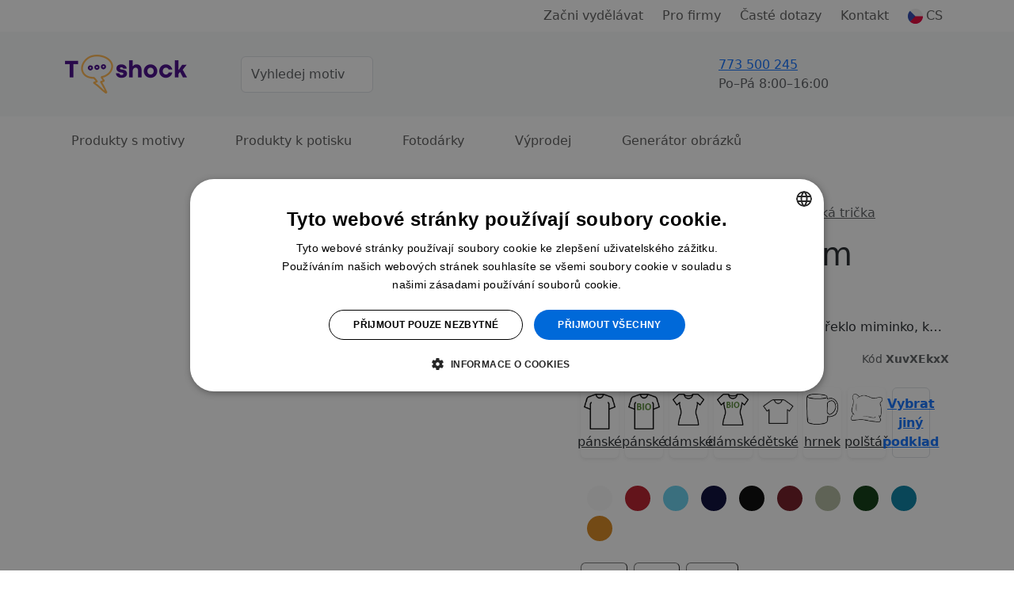

--- FILE ---
content_type: text/html;charset=UTF-8
request_url: https://www.t-shock.eu/cs/tricko-s-potiskem/prijdu-hned-kv
body_size: 19214
content:


<!DOCTYPE html>
<html lang="cs">
    <head>
        <title>Tričko s potiskem Přijdu hned | T-shock</title>
        <meta name="Description" content="Pořiďte si úžasný produkt Tričko s potiskem Přijdu hned. Rychlé dodání. Kvalitní potisk."/>
        <meta property="og:image" content="https://www.t-shock.eu/nahled-u/XuvXEkxX.jpg"/>
        <meta property="og:title" content="Tričko s potiskem Přijdu hned | T-shock"/>
        <meta property="og:url" content="https://www.t-shock.eu/cs//tricko-s-potiskem/prijdu-hned-kv"/>
        <meta property="og:description" content="Pořiďte si úžasný produkt Tričko s potiskem Přijdu hned. Rychlé dodání. Kvalitní potisk."/>
        <meta property="og:type" content="website"/>
        <meta property="product:brand" content="T-shock">
        <meta property="product:availability" content="in stock">
        <meta property="product:condition" content="new">
        <meta property="product:price:amount" content="599">
        <meta property="product:price:currency" content="CZK">
        <meta property="product:retailer_item_id" content="XuvXEkxX">
        
        <meta property="fb:admins" content="100000367719444"/>
        <meta property="fb:app_id" content="443538122434154"/>
        
                <link rel="canonical" href="https://www.t-shock.eu/cs/tricko-s-potiskem/prijdu-hned-kv"/>
            
            <link rel="alternate" hreflang="cs" href="https://www.t-shock.eu/cs/tricko-s-potiskem/prijdu-hned-kv"/>
        
            <link rel="alternate" hreflang="sk" href="https://www.t-shock.eu/sk/tricko-s-potlacou/prijdu-hned-kv"/>
        <meta charset="utf-8"/>
        <meta name="viewport" content="width=device-width, initial-scale=1, shrink-to-fit=no">

        
            <link rel="preconnect" href="https://www.google.com">
            <link rel="preconnect" href="https://www.gstatic.com" crossorigin>

            
            <link rel="dns-prefetch" href="https://www.googletagmanager.com/">
            
            <link rel="dns-prefetch" href="https://front.boldem.cz/">

            <!-- Google Tag Manager -->
            <script>
                window.dataLayer = window.dataLayer || [];
                
                function gtag() {
                    dataLayer.push(arguments);
                }
                
                gtag("consent", "default", {
                    ad_storage: "denied",
                    analytics_storage: "denied",
                    functionality_storage: "denied",
                    personalization_storage: "denied",
                    security_storage: "denied",
                    ad_personalization: "denied",
                    ad_user_data: "denied",
                    wait_for_update: 10000
                });
                
                gtag("set", "ads_data_redaction", true);
                
                dataLayer.push({"event": "defaultConsentsSet"});
            </script>

            <!-- Cookie script -->
            <script src="//cdn.cookie-script.com/s/0cc1ca9d393c31bd65ce4fddceb0967a.js" defer></script>

            <script>
                
                dataLayer.push({
                    'pageType': 'product',
                    'CJpageType': 'productDetail',
                    'facebookEventID': '10373820-1769011735887',
                    'product': {
                        'id': 'XuvXEkxX',
                        'name': 'Přijdu hned',
                        'price': 599,
                        'priceWithVat': 599,
                        'currency': 'CZK'
                    }
                });

                dataLayer.push({
                    "event": "productDataLoaded",
                    "productDetail": {
                            "themeId": "XuvXEkxX",
                            "themeName": "Přijdu hned",
                            "typeId": "256",
                            "typeName": "Těhotenské tričko",
                            "colorId": "2517",
                            "colorName": "Levandulová - Výprodej",
                            "sizeId": "2279",
                            "sizeName": "L/XL",
                            "priceWithVat": 599,
                            "priceWithoutVat": 495.04,
                            "currency": "CZK",
                            "variantId": "XuvXEkxXt256c2517s2279",
                            "variantName": "Přijdu hned, Těhotenské tričko, Levandulová - Výprodej, L/XL"
                    }
                });
                

                dataLayer.push({'uzivatel': '', 'affiliate': '', 'eshop': '', 'event': 'logovaniUzivatele'});

                dataLayer.push({
                    "event": "pageDataLoaded",
                    "page": { "language": "cs", "currency": "CZK", "type": "product" },
                    "user": { 
                        "id": "e45t6x8zu783GZAp6MYypke0w3P41Wgb",
                        "ip": "18.222.70.187",
                        "emailHash": ""
                    }
                });

                
                (function(w,d,s,l,i){w[l]=w[l]||[];w[l].push({'gtm.start':
                    new Date().getTime(),event:'gtm.js'});var f=d.getElementsByTagName(s)[0],
                    j=d.createElement(s),dl=l!='dataLayer'?'&l='+l:'';j.defer=true;j.src=
                    'https://www.googletagmanager.com/gtm.js?id='+i+dl;f.parentNode.insertBefore(j,f);
                    })(window,document,'script','dataLayer','GTM-TCRSDZJ');
                
            </script>

            
                <!-- Clarity -->
                <script type="text/javascript">
                    (function(c,l,a,r,i,t,y){
                        c[a]=c[a]||function(){(c[a].q=c[a].q||[]).push(arguments)};
                        t=l.createElement(r);t.async=1;t.src="https://www.clarity.ms/tag/"+i;
                        y=l.getElementsByTagName(r)[0];y.parentNode.insertBefore(t,y);
                    })(window, document, "clarity", "script", "uxbrbbnog4");
                </script>
            
                
        <link rel="dns-prefetch" href="https://cdn.jsdelivr.net/">
        <link href="https://cdn.jsdelivr.net/npm/bootstrap@5.3.8/dist/css/bootstrap.min.css" rel="stylesheet" integrity="sha384-sRIl4kxILFvY47J16cr9ZwB07vP4J8+LH7qKQnuqkuIAvNWLzeN8tE5YBujZqJLB" crossorigin="anonymous">
        <script src="https://cdn.jsdelivr.net/npm/bootstrap@5.3.8/dist/js/bootstrap.bundle.min.js" integrity="sha384-FKyoEForCGlyvwx9Hj09JcYn3nv7wiPVlz7YYwJrWVcXK/BmnVDxM+D2scQbITxI" crossorigin="anonymous"></script>

        
        <link rel="preconnect" href="https://fonts.googleapis.com">
        <link rel="preconnect" href="https://fonts.gstatic.com" crossorigin>
        <link href="https://fonts.googleapis.com/css2?family=Readex+Pro:wght@200;300;400;500;600;700&display=swap" rel="stylesheet">

        
        <script src="/scripts/naseptavacProduktu.js?ver=4" defer></script>

        
        <script src="/scripts/moreProducts.js?ver=4" defer></script>

        
        <script src="/styly/utils250121.js" defer></script>

        
        <script src="/scripts/topMainMenuService.js?ver=4" defer></script>
        
        
        <link href="/styly/styles260101.css" rel="stylesheet" type="text/css">
        
                <meta name="msapplication-TileImage" content="/images/icons/tileicon.png">
                 
                <link rel="apple-touch-icon-precomposed" href="/images/icons/apple-touch-icon-precomposed.png">
                
                <link rel="icon" href="/images/icons/favicon.png">
            
        <link rel="stylesheet" href="/styly/tvoric231114.css" type="text/css"/>
        <link rel="stylesheet" href="/styly/fonty231002.css" type="text/css"/>
        <script src="/styly/zmenaParametruPodkladu251202.js"></script>
        <script src="/styly/nahledProduktu250812.js"></script>
        <script src="/styly/oblibenyProdukt250813.js"></script>
        

        <!-- strukurovaná data produktu a drobečkové navigace -->
        <script type="application/ld+json">
            {"@context":"https://schema.org/","@graph":[{"@type":"Product","name":"Tričko s potiskem Přijdu hned","image":["https://www.t-shock.eu/nahled-u/prijdu-hned-kv.jpg"],"description":"Přijdu hned! Tohle přesně by vám jistě řeklo miminko, kdyby mohlo. Však ono už se mezi vás také těší.","sku":"XuvXEkxX","brand":{"@type":"Brand","name":"T-shock"},"offers":{"@type":"Offer","url":"https://www.t-shock.eu/cs/tricko-s-potiskem/prijdu-hned-kv","priceCurrency":"CZK","price":599,"availability":"https://schema.org/InStock","shippingDetails":{"@type":"OfferShippingDetails","shippingRate":{"@type":"MonetaryAmount","value":"59","currency":"CZK"},"deliveryTime":{"@type":"ShippingDeliveryTime","handlingTime":{"@type":"QuantitativeValue","minValue":1,"maxValue":3,"unitCode":"d"},"transitTime":{"@type":"QuantitativeValue","minValue":1,"maxValue":2,"unitCode":"d"}},"shippingDestination":[{"@type":"DefinedRegion","addressCountry":"CZ"}]}}},{"@context":"https://schema.org","@type":"BreadcrumbList","itemListElement":[{"@type":"ListItem","position":1,"name":"Potisky","item":"https://www.t-shock.eu/cs/potisky"},{"@type":"ListItem","position":2,"name":"Události a svátky","item":"https://www.t-shock.eu/cs/potisky/udalosti"}]},{"@context":"https://schema.org","@type":"BreadcrumbList","itemListElement":[{"@type":"ListItem","position":1,"name":"Potisky","item":"https://www.t-shock.eu/cs/potisky"},{"@type":"ListItem","position":2,"name":"Láska a rodina","item":"https://www.t-shock.eu/cs/potisky/laskarodina"},{"@type":"ListItem","position":3,"name":"Těhotenská trička","item":"https://www.t-shock.eu/cs/potisky/tehotenske"}]}]}
        </script>

        <script>
            jazyk = 'cs';
            mena = 'CZK';
            window.addEventListener("load", function () {
                //setupBootstrapTooltips();
            });
        </script>

        
            <script>
                produktKod = "XuvXEkxX";
                barvaPodkladuKod = "#CC9CC1";
                barvaPodkladuID = 2517;
                barvaPodkladuNazev = "Levandulová - Výprodej";
                velikostPodkladuID = 0;
                velikostPodkladuNazev = '';
                var vyprodej = false;

                var vse = 'Vše';
                var nazevProduktu = "Přijdu hned";
                podkladId = "256";
                podkladKod = "DamskeTehotenske";
                obrazkyBarev = false;
                var kategoriePodkladu = 42;
                var puvodniPodkladId = "256";
                var podkladNazev = "Těhotenské tričko";
                var slozkaKod = "0";
                var eshopID = "0";
                var eshopKod = "0";
                var dobaDodani = 4;
                var dodaniSkladem = 2;
                var dobaVyrobeni = 3;
                var dobaVyrobeniSkladem = 1;
                strana = 0;
                var pocetStran = 2;
                var isPuvodniPodkladTricko = true;
                var isPodkladTricko = true;
                var isPuvodniPodkladTrickoPosun = true;
                var isPodkladTrickoPosun = true;
                cena = 599;
                cenaPodkladu = 549.0;
                var cenaBezDPH = 495;
                var cenaProdejni = 599;
                var priplatekStrana1 = 150;
                var priplatekStrana2 = 100;
                var priplatekVelikost1 = 100;

                
                pruhlednostObrazku = 1;
                
                plochy[0] = new Plocha(190, 350, 5, 45);
                    
                plochy[1] = new Plocha(200, 390, 0, 10);
                    
                plochyPuvodni[0] = new Plocha(190, 350, 5, 45);
                    
                plochyPuvodni[1] = new Plocha(200, 390, 0, 10);
                    
                var obrazek = new Image();
                obrazek.onload = function () {
                    nacteniObrazku(0, 0, 79);
                };
                obrazek.src = "/obrazek-nahled/BySnqeBhqMSBdeAEN.png";
                var vrstva = new Vrstva(5, 168, obrazek, null);
                            
                vrstvy[0][0] = vrstva;
                        
            </script>
        
    </head>
    <body>

        <noscript><iframe src="https://www.googletagmanager.com/ns.html?id=GTM-TCRSDZJ" height="0" width="0" style="display:none;visibility:hidden"></iframe></noscript>

        <header>
            

            <nav id="topMainMenu" class="navbar navbar-expand-lg flex-wrap py-0">
                <div class="container">
                    <div class="d-none d-lg-flex w-100 justify-content-center justify-content-lg-end position-relative">
                        <ul id="topMainMenu-topLinks" class="navbar-nav align-items-center">
                            
                                        <li class="nav-item me-2">
                                            <a href="/cs/vydelavej" class="nav-link">Začni vydělávat</a>
                                        </li>
                                    
                                        <li class="nav-item me-2"><a class="nav-link" href="/cs/firmy" class="nav-link">Pro firmy</a></li>
                                    
                                    <li class="nav-item me-2"><a class="nav-link" href="/cs/caste-dotazy">Časté dotazy</a></li>
                                
                            <li class="nav-item me-2"><a class="nav-link" href="/cs/kontakt">Kontakt</a></li>
                            
                                <li id="topMainMenu-languageSelector" class="nav-item d-none d-lg-block dropdown position-static">
                                    <a class="nav-link d-flex align-items-center" role="button" data-bs-trigger="focus" data-bs-toggle="dropdown" aria-haspopup="true" aria-expanded="false" href="/cs/"><img src="/images/vlajky/CS.png" alt="CS"/><span class="ms-1">CS</span></a>
                                    <div class="dropdown-menu border-0 shadow end-0 flex-column" aria-labelledby="vlajka">
                                        
                                            <a href="/cs/" class="dropdown-item link-dark d-flex align-items-center fw-semibold" title="CS" rel="nofollow"><img src="/images/vlajky/CS.png" class="shadow-sm rounded-circle" alt="CS"/><span class="ms-lg-1 d-none d-lg-inline">CS</span></a>
                                        
                                            <a href="/sk/" class="dropdown-item link-dark d-flex align-items-center " title="SK" rel="nofollow"><img src="/images/vlajky/SK.png" class="shadow-sm rounded-circle" alt="SK"/><span class="ms-lg-1 d-none d-lg-inline">SK</span></a>
                                        
                                            <a href="/en/" class="dropdown-item link-dark d-flex align-items-center " title="EN" rel="nofollow"><img src="/images/vlajky/EN.png" class="shadow-sm rounded-circle" alt="EN"/><span class="ms-lg-1 d-none d-lg-inline">EN</span></a>
                                        
                                        <div class="dropdown-divider"></div>
                                        <a href="/cs/zmenit-menu?mena=CZK&amp;page=product&amp;kod=XuvXEkxX" class="dropdown-item link-dark fw-semibold" rel="nofollow">CZK</a>
                                        <a href="/cs/zmenit-menu?mena=EUR&amp;page=product&amp;kod=XuvXEkxX" class="dropdown-item link-dark " rel="nofollow">EUR</a>
                                    </div>
                                </li>
                            
                        </ul>
                    </div>
                </div>
                <div class="bg-light d-flex w-100 flex-column">
                    <div class="container d-flex py-4 align-items-center flex-wrap flex-lg-nowrap">
                        
                                <a id="tshockLogo" class="navbar-brand me-3" href="/cs/"><img src="/images/logo-new.png" alt="Logo T-shock" title="T-shock"/></a>
                            
                            <form action="/cs/potisky" method="get" class="naseptavac-produktu px-lg-4 pt-2 pt-lg-0 order-last flex-basis-100">
                                <div class="d-flex justify-content-center">
                                    <input type="text" class="naseptavac-produktu-input w-75 lh-lg form-control" name="q" value="" placeholder="Vyhledej motiv" autocomplete="off" maxlength="70"/>
                                    <button class="btn border-0 naseptavac-produktu-button align-self-center p-0 lh-1 ico-opacity-hover" title="Hledat" data-clear-title="Zrušit hledání">
                                        <span class="ico ico-xs ico-search" title="Hledat"></span>
                                    </button>
                                </div>
                            </form>
                        
                        <ul class="navbar-nav ms-auto mt-0 ps-sm-3 flex-row align-items-center order-lg-last position-relative flex-basis-lg-50">
                            
                            <li class="nav-item me-auto pe-4 pe-xl-5 d-none d-lg-block ">
                                <div class="link-dark text-nowrap fw-normal d-flex align-items-center">
                                    
                                    <a href="tel:773 500 245" class="ico ico-sm ico-phone me-sm-3" rel="nofollow"></a>
                                    <div>
                                        
                                        <a href="tel:773 500 245" class="fs-6 fw-normal" rel="nofollow">773 500 245</a><br />
                                        <span class="text-muted">Po–Pá&nbsp;8:00–16:00</span>
                                    </div>
                                </div>
                            </li>

                            
                                <li class="nav-item me-3 me-sm-4 me-lg-0 me-xl-2">
                                    <a href="/cs/prihlaseni" class="nav-link lh-1" rel="nofollow">
                                        <div class="d-flex flex-column justify-content-center text-nowrap position-relative align-items-center">
                                            <span class="ico ico-sm  ico-user" data-bs-toggle="tooltip" data-bs-placement="bottom" title="Přihlásit se"></span>
                                            
                                        </div>
                                    </a>
                                </li>

                                
                                    <li class="nav-item d-none d-lg-block me-4 me-xl-5">
                                        <a href="/cs/oblibene" class="nav-link lh-1" rel="nofollow">
                                            <span class="ico ico-sm ico-favorite" data-bs-toggle="tooltip" data-bs-placement="bottom" title="Oblíbené"></span>
                                        </a>
                                    </li>
                                
                                        <li id="cart-menu" class="nav-item">
                                            <a class="nav-link bg-orange rounded lh-1 px-2" href="/cs/kosik" rel="nofollow">
                                                 <span class="ico ico-sm ico-shopping-cart" data-bs-toggle="tooltip" data-bs-placement="bottom" title="Košík"></span>
                                            </a>
                                        </li>
                                    
                            <li class="nav-item d-lg-none ms-2">
                                <button class="navbar-toggler shadow-none border-0" type="button" aria-label="Menu">
                                    <span class="navbar-toggler-line"></span>
                                    <span class="navbar-toggler-line"></span>
                                    <span class="navbar-toggler-line"></span>
                                </button>
                            </li>
                        </ul>
                    </div>
                    
                    <div id="topMainMenu-mobileContent" class="container d-none d-lg-none mx-auto px-0 overflow-scroll h-100 bg-white flex-column" data-button-back="Zpět do hlavního menu">
                        <div class="container p-4 border-top">
                            <div class="d-flex justify-content-center align-items-center text-center">
                                <a href="tel: 773 500 245" class="d-flex align-items-center me-3 fs-6 link-dark" rel="nofollow"><span class="ico ico-sm ico-phone me-3"></span> +420 773 500 245</a>
                                <small class="text-muted">8:00–16:00<br />(Po–Pá)</small>
                            </div>
                        </div>
                    </div>
                </div>
                
                    <div class="container">
                        <div class="d-none d-lg-flex flex-column w-100 position-relative border-lg-bottom">
                            <ul id="topMainMenu-subMenus" class="navbar-nav w-100 fs-6" style="--bs-nav-link-padding-y: 1.2rem;">
                                
                                <li class="nav-item dropdown me-5 position-static">
                                    <a href="#" class="nav-link text-center" id="dropDownMotivy" role="button" data-bs-trigger="focus" data-bs-toggle="dropdown" aria-expanded="false">Produkty s motivy</a>
                                    <div class="dropdown-menu start-0 w-100 shadow-sm pb-lg-4 border-3 border-top border-start-0 border-end-0 border-bottom-0 border-purple rounded-0" aria-labelledby="dropDownMotivy">
                                        <div class="container">
                                            <div class="row">
                                                <div class="col-lg-9 px-0 px-lg-5">
                                                    <div class="row pt-4">
                                                        <div class="fw-normal fs-5 col-12 text-muted mb-3">Produkty s motivy</div>
                                                        
                                                                <div class="col-6 col-md-3 pe-2 mb-4 ">
                                                                    <a href="/cs/potisky/vtipne" class="d-flex align-items-center py-2">
                                                                        
                                                                            <img class="me-2" src="/images/kategorieMotivu/vtipne.png" alt="Vtipné" style="width: 25px; height: 25px;"/>
                                                                        
                                                                        <span class="ms-1">Vtipné</span>
                                                                    </a>
                                                                    
                                                                </div>
                                                                
                                                                <div class="col-6 col-md-3 pe-2 mb-4 ">
                                                                    <a href="/cs/potisky/narozeniny" class="d-flex align-items-center py-2">
                                                                        
                                                                            <img class="me-2" src="/images/kategorieMotivu/narozeniny.png" alt="Narozeniny" style="width: 25px; height: 25px;"/>
                                                                        
                                                                        <span class="ms-1">Narozeniny</span>
                                                                    </a>
                                                                    
                                                                </div>
                                                                
                                                                <div class="col-6 col-md-3 pe-2 mb-4 ">
                                                                    <a href="/cs/potisky/zvirata" class="d-flex align-items-center py-2">
                                                                        
                                                                            <img class="me-2" src="/images/kategorieMotivu/zvirata.png" alt="Zvířata" style="width: 25px; height: 25px;"/>
                                                                        
                                                                        <span class="ms-1">Zvířata</span>
                                                                    </a>
                                                                    
                                                                </div>
                                                                
                                                                <div class="col-6 col-md-3 pe-2 mb-4 ">
                                                                    <a href="/cs/potisky/hobby" class="d-flex align-items-center py-2">
                                                                        
                                                                            <img class="me-2" src="/images/kategorieMotivu/hobby.png" alt="Hobby a záliby" style="width: 25px; height: 25px;"/>
                                                                        
                                                                        <span class="ms-1">Hobby a záliby</span>
                                                                    </a>
                                                                    
                                                                </div>
                                                                
                                                                <div class="col-6 col-md-3 pe-2 mb-4 ">
                                                                    <a href="/cs/potisky/povolani" class="d-flex align-items-center py-2">
                                                                        
                                                                            <img class="me-2" src="/images/kategorieMotivu/povolani.png" alt="Povolání a profese" style="width: 25px; height: 25px;"/>
                                                                        
                                                                        <span class="ms-1">Povolání a profese</span>
                                                                    </a>
                                                                    
                                                                </div>
                                                                
                                                                <div class="col-6 col-md-3 pe-2 mb-4 ">
                                                                    <a href="/cs/potisky/svatebni" class="d-flex align-items-center py-2">
                                                                        
                                                                            <img class="me-2" src="/images/kategorieMotivu/svatebni.png" alt="Svatba a rozlučka" style="width: 25px; height: 25px;"/>
                                                                        
                                                                        <span class="ms-1">Svatba a rozlučka</span>
                                                                    </a>
                                                                    
                                                                </div>
                                                                
                                                                <div class="col-6 col-md-3 pe-2 mb-4 ">
                                                                    <a href="/cs/potisky/sport" class="d-flex align-items-center py-2">
                                                                        
                                                                            <img class="me-2" src="/images/kategorieMotivu/sport.png" alt="Sport" style="width: 25px; height: 25px;"/>
                                                                        
                                                                        <span class="ms-1">Sport</span>
                                                                    </a>
                                                                    
                                                                </div>
                                                                
                                                                <div class="col-6 col-md-3 pe-2 mb-4 ">
                                                                    <a href="/cs/potisky/jidlo-piti" class="d-flex align-items-center py-2">
                                                                        
                                                                            <img class="me-2" src="/images/kategorieMotivu/jidlo-piti.png" alt="Jídlo a pití" style="width: 25px; height: 25px;"/>
                                                                        
                                                                        <span class="ms-1">Jídlo a pití</span>
                                                                    </a>
                                                                    
                                                                </div>
                                                                
                                                                <div class="col-6 col-md-3 pe-2 mb-4 ">
                                                                    <a href="/cs/potisky/cestovani" class="d-flex align-items-center py-2">
                                                                        
                                                                            <img class="me-2" src="/images/kategorieMotivu/cestovani.png" alt="Hory a cestování" style="width: 25px; height: 25px;"/>
                                                                        
                                                                        <span class="ms-1">Hory a cestování</span>
                                                                    </a>
                                                                    
                                                                </div>
                                                                
                                                                <div class="col-6 col-md-3 pe-2 mb-4 ">
                                                                    <a href="/cs/potisky/laskarodina" class="d-flex align-items-center py-2">
                                                                        
                                                                            <img class="me-2" src="/images/kategorieMotivu/laskarodina.png" alt="Láska a rodina" style="width: 25px; height: 25px;"/>
                                                                        
                                                                        <span class="ms-1">Láska a rodina</span>
                                                                    </a>
                                                                    
                                                                </div>
                                                                
                                                                <div class="col-6 col-md-3 pe-2 mb-4 ">
                                                                    <a href="/cs/potisky/film-serial" class="d-flex align-items-center py-2">
                                                                        
                                                                            <img class="me-2" src="/images/kategorieMotivu/film-serial.png" alt="Filmy a seriály" style="width: 25px; height: 25px;"/>
                                                                        
                                                                        <span class="ms-1">Filmy a seriály</span>
                                                                    </a>
                                                                    
                                                                </div>
                                                                
                                                                <div class="col-6 col-md-3 pe-2 mb-4 ">
                                                                    <a href="/cs/potisky/udalosti" class="d-flex align-items-center py-2">
                                                                        
                                                                            <img class="me-2" src="/images/kategorieMotivu/udalosti.png" alt="Události a svátky" style="width: 25px; height: 25px;"/>
                                                                        
                                                                        <span class="ms-1">Události a svátky</span>
                                                                    </a>
                                                                    
                                                                </div>
                                                                
                                                                <div class="col-6 col-md-3 pe-2 mb-4 ">
                                                                    <a href="/cs/potisky/umeni" class="d-flex align-items-center py-2">
                                                                        
                                                                            <img class="me-2" src="/images/kategorieMotivu/umeni.png" alt="Umění a umělci" style="width: 25px; height: 25px;"/>
                                                                        
                                                                        <span class="ms-1">Umění a umělci</span>
                                                                    </a>
                                                                    
                                                                </div>
                                                                
                                                                <div class="col-6 col-md-3 pe-2 mb-4 ">
                                                                    <a href="/cs/potisky/osobnosti" class="d-flex align-items-center py-2">
                                                                        
                                                                            <img class="me-2" src="/images/kategorieMotivu/osobnosti.png" alt="Osobnosti" style="width: 25px; height: 25px;"/>
                                                                        
                                                                        <span class="ms-1">Osobnosti</span>
                                                                    </a>
                                                                    
                                                                </div>
                                                                
                                                    </div>
                                                </div>
                                                <div class="col-lg-3 pe-lg-5">
                                                    <div class="fw-normal fs-5 col-12 text-muted pt-4 mb-3 d-none d-lg-block">Produkty s potiskem</div>
                                                    <ul class="navbar-nav flex-column d-none d-lg-flex">
                                                        <li class="shadow-sm dropdown-item bg-light-hover rounded px-4 mb-3">
                                                            <a href="/cs/potisky/tricka" class="d-flex flex-wrap justify-content-between align-items-center py-3 link-dark">
                                                                <span class="mx-auto pe-3">Trička s potiskem</span>
                                                                <img class="mx-auto" src="/images/kategoriePodkladu/shirt-icon.png" />
                                                            </a>
                                                        </li>
                                                        <li class="shadow-sm dropdown-item bg-light-hover rounded px-4 mb-3">
                                                            <a href="/cs/potisky/polstare" class="d-flex flex-wrap justify-content-between align-items-center py-3 link-dark">
                                                                <span class="mx-auto pe-3">Polštáře s potiskem</span>
                                                                <img class="mx-auto" src="/images/kategoriePodkladu/pillow-icon.png" />
                                                            </a>
                                                        </li>
                                                        <li class="shadow-sm dropdown-item bg-light-hover rounded px-4 mb-3">
                                                            <a href="/cs/potisky/hrnky-lahve" class="d-flex flex-wrap justify-content-between align-items-center py-3 link-dark">
                                                                <span class="mx-auto pe-3">Hrnky s potiskem</span>
                                                                <img class="mx-auto" src="/images/kategoriePodkladu/mug-icon.png" />
                                                            </a>
                                                        </li>
                                                        <li class="shadow-sm dropdown-item bg-light-hover rounded px-4 mb-3">
                                                            <a href="/cs/potisky/tasky-vaky" class="d-flex flex-wrap justify-content-between align-items-center py-3 link-dark">
                                                                <span class="mx-auto pe-3">Tašky s potiskem</span>
                                                                <img class="mx-auto" src="/images/kategoriePodkladu/backpack-icon.png" />
                                                            </a>
                                                        </li>
                                                    </ul>
                                                    <div class="text-center mt-3">
                                                        <a href="/cs/potisky" class="d-inline-block btn-link py-3">Všechny motivy</a>
                                                    </div>
                                                </div>
                                            </div>
                                        </div>
                                    </div>
                                </li>
                                
                                
                                <li class="nav-item dropdown me-5 position-static">
                                    <a href="#" class="nav-link text-center" id="dropDownVytvor" role="button" data-bs-trigger="focus" data-bs-toggle="dropdown" aria-expanded="false">Produkty k potisku</a>
                                    <div class="dropdown-menu start-0 w-100 shadow-sm pb-lg-4 border-3 border-top border-start-0 border-end-0 border-bottom-0 border-purple rounded-0" aria-labelledby="dropDownVytvor">
                                        <div class="container">
                                            <div class="row">
                                                <div class="col-lg-9 px-0 px-lg-5">
                                                    
                                                            <div class="row pt-4">
                                                                <div class="fw-normal fs-5 col-12 text-muted mb-3">Oblečení pro tvůj potisk</div>
                                                                
                                                                        <div class="col-6 col-sm-4 col-md-2 pe-2 mb-3">
                                                                            <a href="/cs/sortiment/tricka" class="dropdown-item bg-light-hover shadow-sm rounded d-flex flex-column align-items-center justify-content-between py-4 h-100">
                                                                                <img class="mb-3" src="/images/kategoriePodkladu/t-shirts.png" />
                                                                                <span class="text-wrap text-black text-center">Trička</span>
                                                                            </a>
                                                                        </div>
                                                                        
                                                                        <div class="col-6 col-sm-4 col-md-2 pe-2 mb-3">
                                                                            <a href="/cs/sortiment/organicka-tricka" class="dropdown-item bg-light-hover shadow-sm rounded d-flex flex-column align-items-center justify-content-between py-4 h-100">
                                                                                <img class="mb-3" src="/images/kategoriePodkladu/organic-tshirts.png" />
                                                                                <span class="text-wrap text-black text-center">Organická trička </span>
                                                                            </a>
                                                                        </div>
                                                                        
                                                                        <div class="col-6 col-sm-4 col-md-2 pe-2 mb-3">
                                                                            <a href="/cs/sortiment/polokosile" class="dropdown-item bg-light-hover shadow-sm rounded d-flex flex-column align-items-center justify-content-between py-4 h-100">
                                                                                <img class="mb-3" src="/images/kategoriePodkladu/poloshirts.png" />
                                                                                <span class="text-wrap text-black text-center">Polokošile</span>
                                                                            </a>
                                                                        </div>
                                                                        
                                                                        <div class="col-6 col-sm-4 col-md-2 pe-2 mb-3">
                                                                            <a href="/cs/sortiment/mikiny" class="dropdown-item bg-light-hover shadow-sm rounded d-flex flex-column align-items-center justify-content-between py-4 h-100">
                                                                                <img class="mb-3" src="/images/kategoriePodkladu/hoodies.png" />
                                                                                <span class="text-wrap text-black text-center">Mikiny</span>
                                                                            </a>
                                                                        </div>
                                                                        
                                                                        <div class="col-6 col-sm-4 col-md-2 pe-2 mb-3">
                                                                            <a href="/cs/sortiment/spodni-pradlo" class="dropdown-item bg-light-hover shadow-sm rounded d-flex flex-column align-items-center justify-content-between py-4 h-100">
                                                                                <img class="mb-3" src="/images/kategoriePodkladu/underwear.png" />
                                                                                <span class="text-wrap text-black text-center">Spodní prádlo</span>
                                                                            </a>
                                                                        </div>
                                                                        
                                                                        <div class="col-6 col-sm-4 col-md-2 pe-2 mb-3">
                                                                            <a href="/cs/sortiment/sportovni-obleceni" class="dropdown-item bg-light-hover shadow-sm rounded d-flex flex-column align-items-center justify-content-between py-4 h-100">
                                                                                <img class="mb-3" src="/images/kategoriePodkladu/sportswear.png" />
                                                                                <span class="text-wrap text-black text-center">Sportovní oblečení</span>
                                                                            </a>
                                                                        </div>
                                                                        
                                                            </div>
                                                        
                                                            <div class="row pt-4">
                                                                <div class="fw-normal fs-5 col-12 text-muted mb-3">Něco pro domácnost pro tvůj potisk</div>
                                                                
                                                                        <div class="col-6 col-sm-4 col-md-2 pe-2 mb-3">
                                                                            <a href="/cs/sortiment/ostatni/hrnky-lahve" class="dropdown-item bg-light-hover shadow-sm rounded d-flex flex-column align-items-center justify-content-between py-4 h-100">
                                                                                <img class="mb-3" src="/images/kategoriePodkladu/cups-bottles.png" />
                                                                                <span class="text-wrap text-black text-center">Hrnky a láhve</span>
                                                                            </a>
                                                                        </div>
                                                                        
                                                                        <div class="col-6 col-sm-4 col-md-2 pe-2 mb-3">
                                                                            <a href="/cs/sortiment/ostatni/tasky-vaky" class="dropdown-item bg-light-hover shadow-sm rounded d-flex flex-column align-items-center justify-content-between py-4 h-100">
                                                                                <img class="mb-3" src="/images/kategoriePodkladu/bags.png" />
                                                                                <span class="text-wrap text-black text-center">Tašky a vaky</span>
                                                                            </a>
                                                                        </div>
                                                                        
                                                                        <div class="col-6 col-sm-4 col-md-2 pe-2 mb-3">
                                                                            <a href="/cs/sortiment/ostatni/polstare" class="dropdown-item bg-light-hover shadow-sm rounded d-flex flex-column align-items-center justify-content-between py-4 h-100">
                                                                                <img class="mb-3" src="/images/kategoriePodkladu/pillows.png" />
                                                                                <span class="text-wrap text-black text-center">Polštáře</span>
                                                                            </a>
                                                                        </div>
                                                                        
                                                                        <div class="col-6 col-sm-4 col-md-2 pe-2 mb-3">
                                                                            <a href="/cs/sortiment/ostatni/placky" class="dropdown-item bg-light-hover shadow-sm rounded d-flex flex-column align-items-center justify-content-between py-4 h-100">
                                                                                <img class="mb-3" src="/images/kategoriePodkladu/badges.png" />
                                                                                <span class="text-wrap text-black text-center">Placky</span>
                                                                            </a>
                                                                        </div>
                                                                        
                                                                        <div class="col-6 col-sm-4 col-md-2 pe-2 mb-3">
                                                                            <a href="/cs/sortiment/ostatni/fotoplatna" class="dropdown-item bg-light-hover shadow-sm rounded d-flex flex-column align-items-center justify-content-between py-4 h-100">
                                                                                <img class="mb-3" src="/images/kategoriePodkladu/photo-canvas.png" />
                                                                                <span class="text-wrap text-black text-center">Fotoplátna</span>
                                                                            </a>
                                                                        </div>
                                                                        
                                                                        <div class="col-6 col-sm-4 col-md-2 pe-2 mb-3">
                                                                            <a href="/cs/sortiment/ostatni/puzzle" class="dropdown-item bg-light-hover shadow-sm rounded d-flex flex-column align-items-center justify-content-between py-4 h-100">
                                                                                <img class="mb-3" src="/images/kategoriePodkladu/puzzle.png" />
                                                                                <span class="text-wrap text-black text-center">Puzzle</span>
                                                                            </a>
                                                                        </div>
                                                                        
                                                            </div>
                                                        
                                                </div>
                                                <div class="col-lg-3 pe-lg-5">
                                                    <div class="fw-normal fs-5 text-muted pt-4 mb-3 d-none d-lg-block">Kategorie</div>
                                                    <ul class="navbar-nav flex-column d-none d-lg-flex">
                                                        
                                                            <li class="shadow-sm dropdown-item bg-light-hover rounded px-4 mb-3">
                                                                <a href="/cs/sortiment/pro-muze" class="d-flex justify-content-between align-items-center py-3 link-dark">
                                                                    <span>Pro muže</span>
                                                                </a>
                                                            </li>
                                                        
                                                            <li class="shadow-sm dropdown-item bg-light-hover rounded px-4 mb-3">
                                                                <a href="/cs/sortiment/pro-zeny" class="d-flex justify-content-between align-items-center py-3 link-dark">
                                                                    <span>Pro ženy</span>
                                                                </a>
                                                            </li>
                                                        
                                                            <li class="shadow-sm dropdown-item bg-light-hover rounded px-4 mb-3">
                                                                <a href="/cs/sortiment/pro-deti" class="d-flex justify-content-between align-items-center py-3 link-dark">
                                                                    <span>Pro děti</span>
                                                                </a>
                                                            </li>
                                                        
                                                            <li class="shadow-sm dropdown-item bg-light-hover rounded px-4 mb-3">
                                                                <a href="/cs/sortiment/ostatni" class="d-flex justify-content-between align-items-center py-3 link-dark">
                                                                    <span>Ostatní</span>
                                                                </a>
                                                            </li>
                                                        
                                                    </ul>
                                                    <div class="text-center mt-3">
                                                        <a href="/cs/sortiment" class="d-inline-block btn-link py-3">Všechny produkty</a>
                                                    </div>
                                                </div>
                                            </div>
                                        </div>
                                    </div>
                                </li>
                                
                                
                                    <li class="nav-item me-5">
                                        <a href="/cs/fotodarky" class="nav-link">Fotodárky</a>
                                    </li>
                                
                                    <li class="nav-item me-5">
                                        <a href="/cs/vyprodej" class="nav-link">Výprodej</a>
                                    </li>

                                    
                                    <li class="nav-item me-2">
                                        <a href="/cs/ai" class="nav-link">Generátor obrázků</a>
                                    </li>
                                
                            </ul>
                        </div>
                    </div>
                
            </nav>
                 
            
        </header>


        <main>
            
            <section class="pt-3 pt-lg-5">
                <div class="container pb-3 pb-lg-5">
                    <div class="d-flex flex-column d-lg-block clearfix">
                        
                        <div class="col-12 col-sm-8 mx-auto mx-lg-0 col-lg-7 pe-lg-5 float-lg-start">
                            <div id="carouselNahledy" style="--bg-surface-color: #CC9CC1" class="carousel slide d-flex flex-column">
                                
                                <div class="position-relative overflow-hidden h-100 col-12" role="listbox">
                                    
                                    <div class="carousel-item  active">
                                        
                                            <img class="previewInBasket mx-auto d-block w-100 h-auto" style="max-width: 600px;" src="/nahled-u/prijdu-hned-kv.jpg" alt="Tričko s potiskem Přijdu hned"/>
                                            <script>
                                                window.addEventListener("load", () => {
                                                    setTimeout(() => {
                                                        var e = document.getElementsByClassName('previewInBasket');
                                                        for (var i = 0; i < e.length; i++)
                                                            if (e[i] && e[i].classList.contains("d-none")) {
                                                                e[i].classList.add("d-block");
                                                                e[i].classList.remove("d-none");
                                                            } else if (e[i]) {
                                                                e[i].classList.add('d-none');
                                                                e[i].classList.remove('d-block');
                                                            }
                                                    }, 1000);
                                                });
                                            </script>
                                        
                                        <div class="w-100 previewInBasket  d-none " oncontextmenu="return false;">
                                            <canvas id="nahledProduktu" class="w-100" width="600" height="600" oncontextmenu="return false;">
                                                <p class="error">Váš prohlížeč nepodporuje Canvas HTML5.</p>
                                            </canvas>
                                            
                                            <div class="d-flex justify-content-start align-items-center mt-2 position-relative z-index-10">
                                                <a onclick="prohodStranu(0, 0);" id="predni" role="button" rel="nofollow" class="ico-grayscale-hover text-red text-center flex-column align-items-center justify-content-center mx-3 my-2 tvoric-btn  d-none  active " style="" alt="Přední strana">
                                                    <div class="rounded p-1 mb-2 d-flex"><img src="/images/icons/frontview.png" alt="" class="ico-sm"/></div>
                                                    <span>Přední strana</span>
                                                </a>
                                                <a onclick="prohodStranu(1, 0);" id="zadni" role="button" rel="nofollow" class="ico-grayscale-hover text-red text-center flex-column align-items-center justify-content-center mx-3 my-2 tvoric-btn  d-flex " style="display: none !important;" alt="Zadní strana">
                                                    <div class="rounded p-1 mb-2 d-flex"><img src="/images/icons/backview.png" alt="" class="ico-sm"/></div>
                                                    <span>Zadní strana</span>
                                                </a>
                                            </div>
                                            
                                        </div>
                                        <script>window.addEventListener("load", loadCanvas);</script>
                                        
                                    </div>
                                    
                                        <div class="carousel-item text-center" style="background-color: var(--bg-surface-color);">
                                            
                                            <img src="/nahled-m/XuvXEkxX.png?original=1" alt="Přijdu hned" class="img-fluid" style="max-height: 600px;"/>
                                        </div>
                                    
                                    <button class="carousel-control-prev " type="button" data-bs-target="#carouselNahledy" data-bs-slide="prev">
                                        <span class="carousel-control-prev-icon" aria-hidden="true"></span>
                                        <span class="visually-hidden">Previous</span>
                                    </button>
                                    <button class="carousel-control-next " type="button" data-bs-target="#carouselNahledy" data-bs-slide="next">
                                        <span class="carousel-control-next-icon" aria-hidden="true"></span>
                                        <span class="visually-hidden">Next</span>
                                    </button>
                                </div>
                                <div class="carousel-indicators  row d-lg-flex  d-none mt-3">
                                    
                                        <div class="col-2">
                                            <button type="button" id="nahledProduktuCarouselButton" data-bs-target="#carouselNahledy" class="active  carousel-indicator-image ratio ratio-1x1 rounded shadow-sm me-3 mx-lg-0 mb-3 w-lg-100" data-bs-slide-to="0">
                                                <img src="/nahled-u/prijdu-hned-kv.jpg" alt="Tričko s potiskem Přijdu hned" class="img-fluid p-3" />
                                            </button>
                                        </div>
                                        
                                            <div class="col-2">
                                                <button type="button" data-bs-target="#carouselNahledy" class="carousel-indicator-image ratio ratio-1x1 rounded shadow-sm me-3 mx-lg-0 mb-3 w-lg-100" data-bs-slide-to="1">
                                                    <div style="background-color: var(--bg-surface-color);">
                                                        <img src="/nahled-m/XuvXEkxX.png" alt="Přijdu hned" class="img-fluid p-3"/>
                                                    </div>
                                                </button>
                                            </div>
                                            
                                </div>
                            </div>

                            
                                <div class="col-12 text-center mt-2 mb-3 my-lg-4">
                                    <a role="button" ref="nofollow" class="d-flex align-items-center justify-content-center btn-link link-dark" onclick="addFavoriteProduct(this, 'XuvXEkxX')">
                                        <span class="ico ico-xs me-2 ico-favorite"></span>
                                        <span class="text" data-favorite-added-text="Přidáno do oblíbených" data-favorite-removed-text="Odebráno z oblíbených" data-favorite-add-text="Přidat do oblíbených" data-favorite-remove-text="Odebrat z oblíbených">Přidat do oblíbených</span>
                                    </a>
                                </div>
                            
                        </div>

                        
                        <div class="col-12 col-lg-5 offset-lg-7 order-first">
                            
                                <nav aria-label="breadcrumb">
                                    <ol class="breadcrumb">
                                        <li class="breadcrumb-item">
                                            <a href="/cs/"><span class="ico ico-xs ico-home ico-grayscale-hover"></span></a>
                                        </li>
                                        
                                            <li class="breadcrumb-item">
                                                <a href="/cs/potisky" class="text-muted fw-normal">Motivy</a>
                                            </li>
                                        
                                                <li class="breadcrumb-item">
                                                    <a href="/cs/potisky/laskarodina" class="text-muted fw-normal">Láska a rodina</a>
                                                </li>
                                            
                                                <li class="breadcrumb-item">
                                                    <a href="/cs/potisky/tehotenske" class="text-muted fw-normal">Těhotenská trička</a>
                                                </li>
                                            
                                    </ol>
                                </nav>
                            
                            <h1>Tričko s potiskem Přijdu hned</h1>

                            
                                <p class="text-truncate cursor-pointer" onclick="this.className = (this.className === 'text-truncate cursor-pointer' ? 'cursor-pointer' : 'text-truncate cursor-pointer')">Přijdu hned! Tohle přesně by vám jistě řeklo miminko, kdyby mohlo. Však ono už se mezi vás také těší.</p>
                            
                            <div class="d-flex flex-wrap justify-content-between align-items-center">
                                
                                            <p class="mb-0 pe-4">
                                                Tvůrce: T-shock
                                            </p>
                                        
                                <small class="text-muted">Kód&nbsp;<b>XuvXEkxX</b></small>
                            </div>

                        </div>

                        
                        <div class="col-12 col-lg-5 offset-lg-7">
                            
                                    <div class="d-flex my-4 mt-md-4 flex-wrap">
                                        
                                        <div class="col-12 col-xl-6 d-flex text-center pb-2 pb-xl-0 pe-0 pe-xl-2">
                                            <div class="col-3 pe-2">
                                                <a onclick="zmenitPodklad(29);" data-podklad-id="29" class="vyber-podkladu-btn bg-light-hover border-opacity-15 link-dark shadow-sm rounded d-flex flex-column align-items-center justify-content-between h-100 p-2 cursor-pointer fw-normal" rel="nofollow">
                                                    <img src="/images/ikony/panske-tricko.png" alt="pánské" class="img-fluid" style="max-width: 40px;"/>
                                                    <span class="d-block pt-1">pánské</span>
                                                </a>
                                            </div>
                                            <div class="col-3 pe-2">
                                                <a onclick="zmenitPodklad(658);" data-podklad-id="658" class="vyber-podkladu-btn bg-light-hover border-opacity-15 link-dark shadow-sm rounded d-flex flex-column align-items-center justify-content-between h-100 p-2 cursor-pointer fw-normal" rel="nofollow">
                                                    <img src="/images/ikony/panske-tricko-biobavlna.png" alt="pánské bio" class="img-fluid" style="max-width: 40px;"/>
                                                    <span class="d-block pt-1">pánské</span>
                                                </a>
                                            </div>
                                            <div class="col-3 pe-2">
                                                <a onclick="zmenitPodklad(263);" data-podklad-id="263" class="vyber-podkladu-btn bg-light-hover border-opacity-15 link-dark shadow-sm rounded d-flex flex-column align-items-center justify-content-between h-100 p-2 cursor-pointer fw-normal" rel="nofollow">
                                                    <img src="/images/ikony/damske-tricko.png" alt="dámské" class="img-fluid" style="max-width: 40px;"/>
                                                    <span class="d-block pt-1">dámské</span>
                                                </a>
                                            </div>
                                            <div class="col-3 pe-2 d-none d-xl-block">
                                                <a onclick="zmenitPodklad(659);" data-podklad-id="659" class="vyber-podkladu-btn bg-light-hover border-opacity-15 link-dark shadow-sm rounded d-flex flex-column align-items-center justify-content-between h-100 p-2 cursor-pointer fw-normal" rel="nofollow">
                                                    <img src="/images/ikony/damske-tricko-biobavlna.png" alt="dámské bio" class="img-fluid" style="max-width: 40px;"/>
                                                    <span class="d-block pt-1">dámské</span>
                                                </a>
                                            </div>
                                            <div class="col-3 pe-2 d-none d-xl-block">
                                                <a onclick="zmenitPodklad(399);" data-podklad-id="399" class="vyber-podkladu-btn bg-light-hover border-opacity-15 link-dark shadow-sm rounded d-flex flex-column align-items-center justify-content-between h-100 p-2 cursor-pointer fw-normal" rel="nofollow">
                                                    <img src="/images/ikony/detske-tricko.png" alt="dětské" class="img-fluid" style="max-width: 40px;"/>
                                                    <span class="d-block pt-1">dětské</span>
                                                </a>
                                            </div>
                                            <div class="col-3 pe-2 d-none d-xl-block">
                                                <a onclick="zmenitPodklad(17);" data-podklad-id="17" class="vyber-podkladu-btn bg-light-hover border-opacity-15 link-dark shadow-sm rounded d-flex flex-column align-items-center justify-content-between h-100 p-2 cursor-pointer fw-normal" rel="nofollow">
                                                    <img src="/images/ikony/hrnek.png" alt="hrnek" class="img-fluid" style="max-width: 40px;"/>
                                                    <span class="d-block pt-1">hrnek</span>
                                                </a>
                                            </div>
                                            <div class="col-3 pe-2 d-none d-xl-block">
                                                <a onclick="zmenitPodklad(348);" data-podklad-id="348" class="vyber-podkladu-btn bg-light-hover border-opacity-15 link-dark shadow-sm rounded d-flex flex-column align-items-center justify-content-between h-100 p-2 cursor-pointer fw-normal" rel="nofollow">
                                                    <img src="/images/ikony/polstar.png" alt="polštář" class="img-fluid" style="max-width: 40px;"/>
                                                    <span class="d-block pt-1">polštář</span>
                                                </a>
                                            </div>
                                            <div class="col-3 pe-2">
                                                <a data-bs-toggle="modal" data-bs-target="#vyberPodkladu" role="button" class="vyber-podkladu-btn border-opacity-15 fw-semibold text-decoration-underline rounded d-flex align-items-center justify-content-center h-100 px-1 bg-light-blue border border-blue" rel="nofollow"><span>Vybrat jiný podklad</span></a>
                                            </div>
                                        </div>
                                    </div>
                                
    <div class="py-2 d-flex align-items-center flex-wrap" id="barvyPodkladu" data-max-visible="13" data-overlap-range="3">
        
                <button type="button" data-color-title="Bílá" id="color-2508" data-color-id="2508" data-color-code="#fafafa" data-bs-toggle="tooltip" data-bs-placement="top" title="Bílá" data-bs-title="Bílá" style="--bs-border-color: transparent" class="barva-podkladu  border border-2 bg-transparent rounded-circle  order-first" onclick="zmenitBarvuPodkladuKliknutim(event);">
                    <div class=" barva-podkladu-bila  p-3 rounded-circle" style="background:#fafafa;"></div>
                </button>
            
                <button type="button" data-color-title="Červená" id="color-2510" data-color-id="2510" data-color-code="#B71926" data-bs-toggle="tooltip" data-bs-placement="top" title="Červená" data-bs-title="Červená" style="--bs-border-color: transparent" class="barva-podkladu  border border-2 bg-transparent rounded-circle  order-first" onclick="zmenitBarvuPodkladuKliknutim(event);">
                    <div class=" p-3 rounded-circle" style="background:#B71926;"></div>
                </button>
            
                <button type="button" data-color-title="Atoll blue" id="color-2514" data-color-id="2514" data-color-code="#64cfee" data-bs-toggle="tooltip" data-bs-placement="top" title="Atoll blue" data-bs-title="Atoll blue" style="--bs-border-color: transparent" class="barva-podkladu  border border-2 bg-transparent rounded-circle  order-first" onclick="zmenitBarvuPodkladuKliknutim(event);">
                    <div class=" p-3 rounded-circle" style="background:#64cfee;"></div>
                </button>
            
                <button type="button" data-color-title="Námořní modrá" id="color-2511" data-color-id="2511" data-color-code="#020434" data-bs-toggle="tooltip" data-bs-placement="top" title="Námořní modrá" data-bs-title="Námořní modrá" style="--bs-border-color: transparent" class="barva-podkladu  border border-2 bg-transparent rounded-circle  order-first" onclick="zmenitBarvuPodkladuKliknutim(event);">
                    <div class=" p-3 rounded-circle" style="background:#020434;"></div>
                </button>
            
                <button type="button" data-color-title="Černá" id="color-2509" data-color-id="2509" data-color-code="#000000" data-bs-toggle="tooltip" data-bs-placement="top" title="Černá" data-bs-title="Černá" style="--bs-border-color: transparent" class="barva-podkladu  border border-2 bg-transparent rounded-circle  order-first" onclick="zmenitBarvuPodkladuKliknutim(event);">
                    <div class=" p-3 rounded-circle" style="background:#000000;"></div>
                </button>
            
                <button type="button" data-color-title="Vínová" id="color-2521" data-color-id="2521" data-color-code="#6f151f" data-bs-toggle="tooltip" data-bs-placement="top" title="Vínová" data-bs-title="Vínová" style="--bs-border-color: transparent" class="barva-podkladu  border border-2 bg-transparent rounded-circle  order-first" onclick="zmenitBarvuPodkladuKliknutim(event);">
                    <div class=" p-3 rounded-circle" style="background:#6f151f;"></div>
                </button>
            
                <button type="button" data-color-title="Olivově zelená " id="color-5895" data-color-id="5895" data-color-code="#b0b89e" data-bs-toggle="tooltip" data-bs-placement="top" title="Olivově zelená " data-bs-title="Olivově zelená " style="--bs-border-color: transparent" class="barva-podkladu  border border-2 bg-transparent rounded-circle  order-first" onclick="zmenitBarvuPodkladuKliknutim(event);">
                    <div class=" p-3 rounded-circle" style="background:#b0b89e;"></div>
                </button>
            
                <button type="button" data-color-title="Lahvově zelená " id="color-5896" data-color-id="5896" data-color-code="#09360c" data-bs-toggle="tooltip" data-bs-placement="top" title="Lahvově zelená " data-bs-title="Lahvově zelená " style="--bs-border-color: transparent" class="barva-podkladu  border border-2 bg-transparent rounded-circle  order-first" onclick="zmenitBarvuPodkladuKliknutim(event);">
                    <div class=" p-3 rounded-circle" style="background:#09360c;"></div>
                </button>
            
                <button type="button" data-color-title="Tmavý tyrkys" id="color-5897" data-color-id="5897" data-color-code="#027da1" data-bs-toggle="tooltip" data-bs-placement="top" title="Tmavý tyrkys" data-bs-title="Tmavý tyrkys" style="--bs-border-color: transparent" class="barva-podkladu  border border-2 bg-transparent rounded-circle  order-first" onclick="zmenitBarvuPodkladuKliknutim(event);">
                    <div class=" p-3 rounded-circle" style="background:#027da1;"></div>
                </button>
            
                <button type="button" data-color-title="Hořčicová" id="color-5898" data-color-id="5898" data-color-code="#D7861B" data-bs-toggle="tooltip" data-bs-placement="top" title="Hořčicová" data-bs-title="Hořčicová" style="--bs-border-color: transparent" class="barva-podkladu  border border-2 bg-transparent rounded-circle  order-first" onclick="zmenitBarvuPodkladuKliknutim(event);">
                    <div class=" p-3 rounded-circle" style="background:#D7861B;"></div>
                </button>
            
        <a role="button" ref="nofollow" class="btn-link mx-2 my-2 d-none" data-bs-toggle="collapse" data-bs-target=".dalsiBarvy" aria-expanded="false"><div class="dalsiBarvy collapse collapse-horizontal show" id="showMoreColors">Další barvy...</div><div class="dalsiBarvy collapse collapse-horizontal">skrýt</div></a>
        <script>
            var pocetBarev = 10;
        </script>
    </div>

    
    <div class="alert alert-info mt-4 text-center py-2  d-none" role="alert" id="unfittingSizeInfo">
        <a role="button" ref="nofollow" class="btn-link text-black" data-bs-toggle="modal" data-bs-target="#sizeTableModal">Tričko může být menší,&nbsp;než&nbsp;obvykle. Doporučujeme zkontrolovat tabulku&nbsp;velikostí a případně zvolit o&nbsp;číslo&nbsp;větší.</a>
    </div>

    <div class="mt-3 d-flex align-items-center flex-wrap"  id="velikostiPodkladu" data-max-visible="10" data-overlap-range="3">
        <div id="zvolteVelikost" class="alert alert-danger d-none">Zvolte velikost</div>

        <div class="collapse show col-12 multiSizes mb-2">
            <div class="d-flex flex-wrap align-items-center" id="sizeButtonsContainer">
                
                        <button type="button" id="size-button-2278" data-size-id="2278" data-size-area="230" onclick="zvolitVelikostPodkladuKliknutim(event);" data-bs-toggle="tooltip" data-bs-placement="top" data-bs-title="S/M" class="size-button bg-light-hover link-dark bg-white border-1 shadow-sm rounded h-100 p-2 me-2 mb-2 flex-column align-items-center justify-content-between ">
                            <span class="fw-bold fs-5">S/M</span>
                            <small class="fw-semibold size-availability"></small>
                        </button>
                    
                        <button type="button" id="size-button-2323" data-size-id="2323" data-size-area="250" onclick="zvolitVelikostPodkladuKliknutim(event);" data-bs-toggle="tooltip" data-bs-placement="top" data-bs-title="M/L" class="size-button bg-light-hover link-dark bg-white border-1 shadow-sm rounded h-100 p-2 me-2 mb-2 flex-column align-items-center justify-content-between ">
                            <span class="fw-bold fs-5">M/L</span>
                            <small class="fw-semibold size-availability"></small>
                        </button>
                    
                        <button type="button" id="size-button-2279" data-size-id="2279" data-size-area="270" onclick="zvolitVelikostPodkladuKliknutim(event);" data-bs-toggle="tooltip" data-bs-placement="top" data-bs-title="L/XL" class="size-button bg-light-hover link-dark bg-white border-1 shadow-sm rounded h-100 p-2 me-2 mb-2 flex-column align-items-center justify-content-between ">
                            <span class="fw-bold fs-5">L/XL</span>
                            <small class="fw-semibold size-availability"></small>
                        </button>
                    
                <a role="button" ref="nofollow" class="btn-link order-last px-2 d-none" data-bs-toggle="collapse" data-bs-target=".dalsiVelikosti" aria-expanded="false"><div class="dalsiVelikosti collapse show" id="showMoreSizes">Rozbalit další velikosti</div><div class="dalsiVelikosti collapse">skrýt</div></a>
            </div>
        </div>

        <div class="collapse col-12 multiSizes " id="sizeInputsContainer">
            
                    <div class="size-input-container d-flex col-2 align-items-center me-3 mb-3 float-start form-floating">
                        <input type="number" name="velikost[]" id="size-input-2278" value="" data-size-id="2278" onkeyup="prepocitaniSkladuVelikostiEvent(event);" class="form-control no-spin text-center" maxlength="4" data-bs-toggle="tooltip" data-bs-placement="top" data-bs-title="S/M"/>
                        <label for="size-2278" class="text-center">S/M</label>
                    </div>
                
                    <div class="size-input-container d-flex col-2 align-items-center me-3 mb-3 float-start form-floating">
                        <input type="number" name="velikost[]" id="size-input-2323" value="" data-size-id="2323" onkeyup="prepocitaniSkladuVelikostiEvent(event);" class="form-control no-spin text-center" maxlength="4" data-bs-toggle="tooltip" data-bs-placement="top" data-bs-title="M/L"/>
                        <label for="size-2323" class="text-center">M/L</label>
                    </div>
                
                    <div class="size-input-container d-flex col-2 align-items-center me-3 mb-3 float-start form-floating">
                        <input type="number" name="velikost[]" id="size-input-2279" value="" data-size-id="2279" onkeyup="prepocitaniSkladuVelikostiEvent(event);" class="form-control no-spin text-center" maxlength="4" data-bs-toggle="tooltip" data-bs-placement="top" data-bs-title="L/XL"/>
                        <label for="size-2279" class="text-center">L/XL</label>
                    </div>
                
        </div>

        <div class="pb-2">
            <a role="button" ref="nofollow" class="btn-link d-inline-block" data-bs-toggle="modal" data-bs-target="#sizeTableModal">Tabulka velikostí</a>
            <a role="button" ref="nofollow" class="btn-link mb-1 d-inline-block ms-3" id="orderMultiSizes" data-bs-toggle="collapse" data-bs-target=".multiSizes" aria-expanded="false"><div class="collapse multiSizes show">Objednat více kusů</div><div class="collapse multiSizes">Objednat méně kusů</div></a>
            
        </div>
    </div>

                            <div class="mt-3 d-flex align-items-center">
                                <div class="me-2">
                                    <img src="/images/express-delivery-new.png" class="img-fluid me-2" />
                                </div>
                                <div>
                                    Vyrobíme za <span id="rozptylDobyDodani">1–3 pracovních dní</span>.
                                    <a role="button" ref="nofollow" class="btn-link d-block d-sm-inline" data-bs-toggle="modal" data-bs-target="#dodaniModal">Kdy zboží dostanu?</a>
                                </div>
                            </div>

                            
                            <div class="d-flex flex-wrap p-3 bg-light mt-3 rounded">
                                <div class="col-12 col-md-6 d-flex align-items-center justify-content-center flex-column mb-3 mb-md-0">
                                    
                                    <div class="mb-0 h2"><span id="cena">599</span>&nbsp;Kč</div>
                                </div>

                                <div class="col-12 col-md-6 d-flex align-items-center">
                                    
                                            <button class="btn btn-primary btn-ico-hover eeAddToCart d-flex align-items-center justify-content-center w-100" onclick="processProduct(1);">
                                                <span class="ico ico-sm ico-shopping-cart me-2"></span>
                                                Přidat do košíku
                                            </button>
                                        
                                    <input type="hidden" name="upravaGrafikyText" id="upravaGrafikyText">
                                </div>
                            </div>

                            
                            <div class="row mt-3">
                                <div class="col-12 col-xl-7 d-flex flex-column justify-content-start">
                                    
                                        <div class="d-flex align-items-center">
                                            <input type="checkbox" name="zkontrolovatGrafiku" id="zkontrolovatGrafiku" class="form-check-input me-2">
                                            <label for="zkontrolovatGrafiku" class="mb-0 cursor-pointer">Kontrola kvality grafiky +&nbsp;50&nbsp;Kč</label>
                                            <span class="ico ico-info ico-xs ms-2" data-bs-toggle="tooltip" title="Zkontrolování kvality grafiky, např. ostrost, správnost textu, umístění."></span>
                                        </div>
                                        <div class="d-flex align-items-center">
                                            <input type="checkbox" name="upravaGrafiky" id="upravaGrafiky" class="form-check-input me-2" onclick="upravaGrafikyModal()">
                                            <label for="upravaGrafiky" class="mb-0 cursor-pointer">Úprava grafiky +&nbsp;80&nbsp;Kč</label>
                                            <span class="ico ico-info ico-xs ms-2" data-bs-toggle="tooltip" title="Jednoduchá korekce grafiky, např. odebrání jednobarevného pozadí z obrázků, upravení barvy motivu, textu, oříznutí apod."></span>
                                            <a class="ico ico-sm ico-settings cursor-pointer ms-2 d-none" id="ikonkaUprav" data-bs-toggle="tooltip" title="Změnit popis požadované úpravy" onclick="upravaGrafikyModal()"></a>
                                        </div>
                                        
                                            <div class="d-flex align-items-center">
                                                <input type="checkbox" name="expresniVyrobeni" id="expresniVyrobeni" class="form-check-input me-2">
                                                <label for="expresniVyrobeni" class="mb-0 cursor-pointer">Expresní vyrobení +&nbsp;249&nbsp;Kč</label>
                                                <span class="ico ico-info ico-xs ms-2" data-bs-toggle="tooltip" title="Tvoji objednávku můžeme vyrobit přednostně tak, aby ti byla doručena <b>už následující pracovní den</b>. Pokud by nebylo možné objednávku v uvedené době doručit, okamžitě tě kontaktujeme a domluvíme se stebou na náhradním řešení. Příplatek je 249 Kč."></span>
                                            </div>
                                        
                                </div>
                                <div class="col-12 col-xl-5 d-flex order-lg-first order-xl-last justify-content-center justify-content-xl-end align-items-center mt-3 mb-4 mt-lg-2 mb-lg-3">
                                    <img src="https://im9.cz/cb/32892-1.png" alt="Ověřeno zákazníky" class="float-end cursor-pointer" data-bs-toggle="modal" data-bs-target="#overenoModal"/>
                                </div>
                            </div>

                            
                                <p class="mt-5 fw-semibold">Související kategorie</p>
                                <ul>
                                    
                                        <li>
                                            
                                            <a href="/cs/potisky/udalosti">Události a svátky</a>
                                        </li>
                                    
                                        <li>
                                            
                                                <a href="/cs/potisky/laskarodina">Láska a rodina</a> &raquo;
                                            
                                            <a href="/cs/potisky/tehotenske">Těhotenská trička</a>
                                        </li>
                                    
                                </ul>
                            
                                <p class="mt-4 mb-2"><span class="nazevPodkladu fw-semibold me-2">Těhotenské tričko</span><span class="materialPodkladu mx-2">92% bavlna, 8% elastan</span><a role="button" ref="nofollow" class="btn-link d-inline-block float-end ms-2" data-bs-toggle="modal" data-bs-target="#productDetailModal">Detail podkladu</a></p>
                                <p id="popisPodkladu">Pohodlné dámské těhotenské tričko delšího střihu s kulatým výstřihem a krátkými rukávy. Vysoký podíl bavlny zajišťuje příjemné nošení. Díky elastanu a efektivnímu bočnímu nařasení je tričko velmi pružné a přizpůsobí se tak rostoucímu bříšku. Objednávej proto takovou velikost, jakou ji nosila před těhotenstvím.
<br/><br/>
Pro správný odhad velikosti doporučujeme změřit trička, která běžně nosíte.
<br/>
<b>S/M:</b> velikosti 36-42, obvod přes prsa cca 80-100 cm, rozměr přes prsa bez natažení je cca 2x40 cm, délka záda cca 68 cm.
<br/>
<b>M/L:</b> velikosti cca 40-46, obvod přes prsa cca 90-110 cm, rozměr přes prsa cca 2x45 cm.
<br/>
<b>L/XL:</b> velikosti cca 44-50, obvod přes prsa cca 100-120 cm, rozměr přes prsa cca 2x50 cm, délka záda cca 68 cm.
<br/>
</p>
                            
                        </div>
                    </div>
                    <script>
                        window.addEventListener("load", function () {
                            prednastaveniVelikostiURL();
                            aktualizaceDostupnostiVelikostiPodkladu();
                            aktualizaceVyberuPodKategoriePodkladu();
                        });
                    </script>
                </div>
            </section>

            
    <!-- Recenze zákazníků -->
    <section class="bg-blue bg-opacity-5">
        <div class="container py-2 py-lg-5">
            <h3>Recenze našich uživatelů - 98 % zákazníků doporučuje</h3>
            <div class="row justify-content-evenly d-xl-flex slideshow-section-slider slideshow-ride">
                
                        <div class="col-xl-4">
                            <div class="card p-4 m-4 border-0">
                                <div class="card-header fw-semibold pb-4 pt-1 px-0 bg-white d-flex justify-content-between align-items-center">
                                    <span class="text-red">Eliška, 19. 1. 2026</span>
                                    <div class="bg-orange bg-opacity-20 py-1 px-3 rounded text-orange d-flex align-items-center flex-column flex-xl-row">
                                        <span class="rating me-2" title="Hodnocení: 5.0 hvězdičky z 5" style="width: 70.0px;"></span>
                                        <span>100 %</span>
                                    </div>
                                </div>
                                <div class="card-body pt-4 p-0">
                                    
                                        <p class="my-1">Byl to dárek pro milovníka Bada Spencera. Vtipné, nápadité. Příště budu hledat u vás přednostně. Chlubím se tím všude.</p>
                                    
                                </div>
                            </div>
                        </div>
                        
                        <div class="col-xl-4">
                            <div class="card p-4 m-4 border-0">
                                <div class="card-header fw-semibold pb-4 pt-1 px-0 bg-white d-flex justify-content-between align-items-center">
                                    <span class="text-red">Pavel, 19. 1. 2026</span>
                                    <div class="bg-orange bg-opacity-20 py-1 px-3 rounded text-orange d-flex align-items-center flex-column flex-xl-row">
                                        <span class="rating me-2" title="Hodnocení: 5.0 hvězdičky z 5" style="width: 70.0px;"></span>
                                        <span>100 %</span>
                                    </div>
                                </div>
                                <div class="card-body pt-4 p-0">
                                    
                                        <p class="my-1">Doručeno včas, v očekávané kvalitě.</p>
                                    
                                </div>
                            </div>
                        </div>
                        
                        <div class="col-xl-4">
                            <div class="card p-4 m-4 border-0">
                                <div class="card-header fw-semibold pb-4 pt-1 px-0 bg-white d-flex justify-content-between align-items-center">
                                    <span class="text-red">Jan, 8. 1. 2026</span>
                                    <div class="bg-orange bg-opacity-20 py-1 px-3 rounded text-orange d-flex align-items-center flex-column flex-xl-row">
                                        <span class="rating me-2" title="Hodnocení: 5.0 hvězdičky z 5" style="width: 70.0px;"></span>
                                        <span>100 %</span>
                                    </div>
                                </div>
                                <div class="card-body pt-4 p-0">
                                    
                                        <p class="my-1">Skvělý dárek pro někoho blízkého. Díky</p>
                                    
                                </div>
                            </div>
                        </div>
                        
            </div>
            <div class="row mt-md-5  mb-4 mb-lg-0">
                <div class="col-12 d-flex justify-content-center">
                    <a href="https://obchody.heureka.cz/t-shock-eu-cs/recenze/" class="btn btn-outline-primary" style="--bs-btn-color: var(--bs-red);" rel="nofollow" target="_blank">Zobrazit všechny recenze na heureka.cz</a>
                </div>
            </div>
        </div>
    </section>

                <section>
                    <div class="container pb-2 pb-lg-5">
                        <h2 class="mt-0">Podobné produkty</h2>
                        <div class="bg-white mb-3">
                            <div class="row m-0 d-lg-flex slideshow-section-slider slideshow-ride">
                                
                                        <div class="col-12 col-sm-6 mx-auto col-md-4 col-lg-3 pe-sm-3 my-4 ">
                                            
<div class="position-relative fw-semibold h-100 d-flex flex-column p-1 shadow-hover">
    
    <div class="position-absolute top-0 start-0 d-flex flex-column z-index-10 align-items-start px-3 py-3 ">
        
            <div class="text-blue bg-light-blue mb-2 py-1 px-2 rounded">Upravitelný text</div>
        
    </div>
    
    <a href="/cs/tricko-s-potiskem/klokan-prileti-v-breznu-tehotenske" class="d-flex flex-column link-dark text-start">
        
        <div class="ratio ratio-1x1">
            
            <img src="/nahled-u/klokan-prileti-v-breznu-tehotenske.jpg" alt="Tričko s potiskem Klokan přiletí..." class="img-fluid"/>
        </div>
        
        <h6 class="fw-normal py-2 mx-3 text-center nowrap overflow-hidden" style="max-height: 30px;">Klokan přiletí...</h6>
    </a>
    
    <div class="d-flex border-top justify-self-end h-100 mx-3">
        <div class="border-end d-flex align-items-center justify-content-sm-center flex-sm-column col-6 py-2">
            
                    <span class="h5">749&nbsp;Kč</span>
                
        </div>
        
                <div class="d-flex align-items-center justify-content-center col-6 text-green">
                    <span class="ico ico-xs ico-check me-2"></span>
                    <span>skladem</span>
                </div>
            
    </div>
</div>
                                        </div>
                                        
                                        <div class="col-12 col-sm-6 mx-auto col-md-4 col-lg-3 pe-sm-3 my-4 ">
                                            
<div class="position-relative fw-semibold h-100 d-flex flex-column p-1 shadow-hover">
    
    <div class="position-absolute top-0 start-0 d-flex flex-column z-index-10 align-items-start px-3 py-3 ">
        
    </div>
    
    <a href="/cs/tricko-s-potiskem/alien-inside-rentgen" class="d-flex flex-column link-dark text-start">
        
        <div class="ratio ratio-1x1">
            
            <img src="/nahled-u/alien-inside-rentgen.jpg" alt="Alien inside" class="img-fluid"/>
        </div>
        
        <h6 class="fw-normal py-2 mx-3 text-center nowrap overflow-hidden" style="max-height: 30px;">Alien inside</h6>
    </a>
    
    <div class="d-flex border-top justify-self-end h-100 mx-3">
        <div class="border-end d-flex align-items-center justify-content-sm-center flex-sm-column col-6 py-2">
            
                    <span class="h5">449&nbsp;Kč</span>
                
        </div>
        
                <div class="d-flex align-items-center justify-content-center col-6 text-green">
                    <span class="ico ico-xs ico-check me-2"></span>
                    <span>skladem</span>
                </div>
            
    </div>
</div>
                                        </div>
                                        
                                        <div class="col-12 col-sm-6 mx-auto col-md-4 col-lg-3 pe-sm-3 my-4 ">
                                            
<div class="position-relative fw-semibold h-100 d-flex flex-column p-1 shadow-hover">
    
    <div class="position-absolute top-0 start-0 d-flex flex-column z-index-10 align-items-start px-3 py-3 ">
        
    </div>
    
    <a href="/cs/tricko-s-potiskem/accio-baby" class="d-flex flex-column link-dark text-start">
        
        <div class="ratio ratio-1x1">
            
            <img src="/nahled-u/accio-baby.jpg" alt="Tričko s potiskem Accio Baby" class="img-fluid"/>
        </div>
        
        <h6 class="fw-normal py-2 mx-3 text-center nowrap overflow-hidden" style="max-height: 30px;">Accio Baby</h6>
    </a>
    
    <div class="d-flex border-top justify-self-end h-100 mx-3">
        <div class="border-end d-flex align-items-center justify-content-sm-center flex-sm-column col-6 py-2">
            
                    <span class="h5">749&nbsp;Kč</span>
                
        </div>
        
                <div class="d-flex align-items-center justify-content-center col-6 text-green">
                    <span class="ico ico-xs ico-check me-2"></span>
                    <span>skladem</span>
                </div>
            
    </div>
</div>
                                        </div>
                                        
                                        <div class="col-12 col-sm-6 mx-auto col-md-4 col-lg-3 pe-sm-3 my-4 ">
                                            
<div class="position-relative fw-semibold h-100 d-flex flex-column p-1 shadow-hover">
    
    <div class="position-absolute top-0 start-0 d-flex flex-column z-index-10 align-items-start px-3 py-3 ">
        
    </div>
    
    <a href="/cs/tricko-s-potiskem/miminko-zadecek" class="d-flex flex-column link-dark text-start">
        
        <div class="ratio ratio-1x1">
            
            <img src="/nahled-u/miminko-zadecek.jpg" alt="Tričko s potiskem Miminko - zadeček" class="img-fluid"/>
        </div>
        
        <h6 class="fw-normal py-2 mx-3 text-center nowrap overflow-hidden" style="max-height: 30px;">Miminko - zadeček</h6>
    </a>
    
    <div class="d-flex border-top justify-self-end h-100 mx-3">
        <div class="border-end d-flex align-items-center justify-content-sm-center flex-sm-column col-6 py-2">
            
                    <span class="h5">749&nbsp;Kč</span>
                
        </div>
        
                <div class="d-flex align-items-center justify-content-center col-6 text-green">
                    <span class="ico ico-xs ico-check me-2"></span>
                    <span>skladem</span>
                </div>
            
    </div>
</div>
                                        </div>
                                          
                            </div>
                        </div>
                    </div>
                </section>
            
        </main>

        <div class="modal fade" id="sizeTableModal" tabindex="-1" role="dialog" aria-labelledby="sizeTableModalLabel" aria-hidden="true">
            <div class="modal-dialog modal-lg" role="document">
                <div class="modal-content">
                    <div class="modal-header">
                        <h3 class="modal-title" id="sizeTableModalLabel">Tabulka velikostí</h3>
                        <button type="button" class="btn-close" data-bs-dismiss="modal" aria-label="Close"></button>
                    </div>
                    <div class="modal-body d-flex flex-column flex-sm-row justify-content-center align-items-center">
                        <img src="/T-shock-ws/images/podklady/DamskeTehotenske/velikosti.gif" alt="Tabulka velikostí" class="col-8 col-sm mb-3 my-sm-auto h-auto my-auto mx-1 mx-lg-5 product-size-table-img">
                        <div class="mx-1 mx-sm-2 mx-lg-5">
                            <table class='table product-size-table'>
	<thead>
		<tr>
			<th scope="col" class="text-purple">Velikost</th>
			<th scope="col">Šířka&nbsp;(a)</th>
			<th scope="col">Výška&nbsp;(b)</th>
		</tr>
	</thead>
	<tbody>
		<tr>
			<th scope="row" class="text-purple">S/M</th>
			<td>38&nbsp;cm</td>
			<td>70&nbsp;cm</td>
		</tr>
		<tr>
			<th scope="row" class="text-purple">M/L</th>
			<td>44&nbsp;cm</td>
			<td>71&nbsp;cm</td>
		</tr>
		<tr>
			<th scope="row" class="text-purple">L/XL</th>
			<td>50&nbsp;cm</td>
			<td>72&nbsp;cm</td>
		</tr>
	</tbody>
</table>

                        </div>
                    </div>
                    <div class="modal-footer">
                        <button type="button" class="btn btn-secondary" data-bs-dismiss="modal">Zavřít</button>
                    </div>
                </div>
            </div>
        </div>

        <div class="modal fade" id="productDetailModal" tabindex="-1" role="dialog" aria-labelledby="productDetailLabel" aria-hidden="true">
            <div class="modal-dialog modal-lg" role="document">
                <div class="modal-content">
                    <div class="modal-header align-items-start">
                        <div>
                            <h3 class="modal-title nazevPodkladu" id="productDetailLabel">Těhotenské tričko</h3>
                            <p class="materialPodkladu mb-0">92% bavlna, 8% elastan</p>
                        </div>
                        <button type="button" class="btn-close" data-bs-dismiss="modal" aria-label="Close"></button>
                    </div>
                    <div class="modal-body">
                        <div id="carouselPodklad" class="carousel slide d-flex flex-column justify-content-center align-items-center">
                            <div class="position-relative overflow-hidden col-12 col-md-8" role="listbox">
                                <div class="carousel-item active">
                                    
                                    <div class="position-absolute top-0 end-0 d-flex flex-column w-10">
                                        
                                    </div>
                                    
                                    <div class="position-absolute start-0 bottom-0 d-none d-sm-flex flex-column ps-3">
                                        
                                    </div>
                                    
                                    <img src="/T-shock-ws/images/podklady/DamskeTehotenske/nahled-bily.jpg" alt="" class="d-block w-100"/>
                                </div>
                                
                                        <div class="carousel-item">
                                            
                                            <img src="/T-shock-ws/images/podklady/DamskeTehotenske/detail1.jpg" alt="" class="d-block w-100"/>
                                        </div>
                                    
                                        <div class="carousel-item">
                                            
                                            <img src="/T-shock-ws/images/podklady/DamskeTehotenske/detail2.jpg" alt="" class="d-block w-100"/>
                                        </div>
                                    
                                        <div class="carousel-item">
                                            
                                            <img src="/T-shock-ws/images/podklady/DamskeTehotenske/detail3.jpg" alt="" class="d-block w-100"/>
                                        </div>
                                    
                                        <div class="carousel-item">
                                            
                                            <img src="/T-shock-ws/images/podklady/DamskeTehotenske/detail4.jpg" alt="" class="d-block w-100"/>
                                        </div>
                                    
                                <button type="button" class="carousel-control-prev " data-bs-target="#carouselPodklad" data-bs-slide="prev">
                                    <span class="carousel-control-prev-icon" aria-hidden="true"></span>
                                    <span class="visually-hidden">Previous</span>
                                </button>
                                <button type="button" class="carousel-control-next " data-bs-target="#carouselPodklad" data-bs-slide="next">
                                    <span class="carousel-control-next-icon" aria-hidden="true"></span>
                                    <span class="visually-hidden">Next</span>
                                </button>
                            </div>
                            <div class="carousel-indicators  mx-0 mt-3 row g-3 w-100">
                                
                                    <button type="button" data-bs-target="#carouselPodklad" class="active carousel-indicator-image ratio ratio-1x1 rounded shadow-sm flex-grow-1 w-auto" data-bs-slide-to="0">
                                        <img src="/T-shock-ws/images/podklady/DamskeTehotenske/nahled-bily.jpg" alt="" class="d-block w-100 p-3"/>
                                    </button>
                                    
                                            <button type="button" data-bs-target="#carouselPodklad" class="carousel-indicator-image ratio ratio-1x1 rounded shadow-sm flex-grow-1 w-auto" data-bs-slide-to="1">
                                                <img src="/T-shock-ws/images/podklady/DamskeTehotenske/detail1.jpg" alt="" class="d-block w-100 p-3"/>
                                            </button>
                                        
                                            <button type="button" data-bs-target="#carouselPodklad" class="carousel-indicator-image ratio ratio-1x1 rounded shadow-sm flex-grow-1 w-auto" data-bs-slide-to="2">
                                                <img src="/T-shock-ws/images/podklady/DamskeTehotenske/detail2.jpg" alt="" class="d-block w-100 p-3"/>
                                            </button>
                                        
                                            <button type="button" data-bs-target="#carouselPodklad" class="carousel-indicator-image ratio ratio-1x1 rounded shadow-sm flex-grow-1 w-auto" data-bs-slide-to="3">
                                                <img src="/T-shock-ws/images/podklady/DamskeTehotenske/detail3.jpg" alt="" class="d-block w-100 p-3"/>
                                            </button>
                                        
                                            <button type="button" data-bs-target="#carouselPodklad" class="carousel-indicator-image ratio ratio-1x1 rounded shadow-sm flex-grow-1 w-auto" data-bs-slide-to="4">
                                                <img src="/T-shock-ws/images/podklady/DamskeTehotenske/detail4.jpg" alt="" class="d-block w-100 p-3"/>
                                            </button>
                                        
                            </div>
                        </div>
                    </div>
                    <div class="modal-footer">
                        <button type="button" class="btn btn-secondary mx-auto py-2" data-bs-dismiss="modal">Zavřít</button>
                    </div>
                </div>
            </div>
        </div>

        <div id="vyberPodkladu" class="modal fade" tabindex="-1" aria-hidden="true">
            <div class="modal-dialog modal-xl modal-dialog-centered modal-dialog-scrollable">
                <div class="modal-content">
                    <div class="modal-header">
                        <h5 class="modal-title me-3">Vyber produkt</h5>
                        <select id="kategoriePodkladu" onchange="aktualizaceVyberuKategoriePodkladu();" class="form-select form-control btn d-inline-block py-1 w-auto border border-purple text-start ps-3 pe-5 me-3">
                            <option value="">Vše</option>
                            
                                <option value="pro-muze" >Pro muže</option>
                            
                                <option value="pro-zeny" selected="selected">Pro ženy</option>
                            
                                <option value="pro-deti" >Pro děti</option>
                            
                                <option value="ostatni" >Ostatní</option>
                            
                        </select>
                        <select id="podKategoriePodkladu" onchange="aktualizaceVyberuPodKategoriePodkladu();" class="form-select form-control btn d-inline-block py-1 w-auto border border-purple text-start ps-3 pe-5 me-3">
                            <option value="">Vše</option>
                            
                                <option value="tricka" selected="selected">Trička</option>
                            
                                <option value="organicka-tricka" >Organická trička </option>
                            
                                <option value="polokosile" >Polokošile</option>
                            
                                <option value="mikiny" >Mikiny</option>
                            
                                <option value="spodni-pradlo" >Spodní prádlo</option>
                            
                                <option value="sportovni-obleceni" >Sportovní oblečení</option>
                            
                        </select>
                        <button type="button" class="btn-close" data-bs-dismiss="modal" aria-label="Close"></button>
                    </div>
                    <div class="modal-body fw-bold">
                        <div id="volbaPodkladu"></div>
                    </div>
                    <div class="modal-footer">
                        <button type="button" class="btn btn-primary" data-bs-dismiss="modal">Hotovo</button>
                    </div>
                </div>
            </div>
        </div>

        <div class="modal fade" id="overenoModal" tabindex="-1" role="dialog">
            <div class="modal-dialog modal-lg" role="document">
                <div class="modal-content">
                    <div class="modal-header bg-light">
                        <div class="modal-title fw-semibold">Ověřeno zákazníky Heureka</div>
                        <button type="button" class="btn-close" data-bs-dismiss="modal" aria-label="Close"></button>
                    </div>
                    <div class="modal-body">
                        <!-- Recenze -->
                        
                            <div class="card border-0">
                                <div class="card-header fw-semibold bg-white d-flex justify-content-between align-items-center border-0 p-1">
                                    <span class="text-red">Eliška, 19. 1. 2026</span>
                                    <div class="bg-opacity-20 py-0 px-3 rounded text-orange d-flex align-items-center">
                                        <span class="rating me-2" title="Hodnocení: 5.0 hvězdičky z 5" style="width: 70.0px;"></span>
                                        <span>100 %</span>
                                    </div>
                                </div>
                                <div class="card-body p-1">
                                    Byl to dárek pro milovníka Bada Spencera. Vtipné, nápadité. Příště budu hledat u vás přednostně. Chlubím se tím všude.
                                </div>
                            </div>
                            <hr/>
                        
                            <div class="card border-0">
                                <div class="card-header fw-semibold bg-white d-flex justify-content-between align-items-center border-0 p-1">
                                    <span class="text-red">Pavel, 19. 1. 2026</span>
                                    <div class="bg-opacity-20 py-0 px-3 rounded text-orange d-flex align-items-center">
                                        <span class="rating me-2" title="Hodnocení: 5.0 hvězdičky z 5" style="width: 70.0px;"></span>
                                        <span>100 %</span>
                                    </div>
                                </div>
                                <div class="card-body p-1">
                                    Doručeno včas, v očekávané kvalitě.
                                </div>
                            </div>
                            <hr/>
                        
                            <div class="card border-0">
                                <div class="card-header fw-semibold bg-white d-flex justify-content-between align-items-center border-0 p-1">
                                    <span class="text-red">Jan, 8. 1. 2026</span>
                                    <div class="bg-opacity-20 py-0 px-3 rounded text-orange d-flex align-items-center">
                                        <span class="rating me-2" title="Hodnocení: 5.0 hvězdičky z 5" style="width: 70.0px;"></span>
                                        <span>100 %</span>
                                    </div>
                                </div>
                                <div class="card-body p-1">
                                    Skvělý dárek pro někoho blízkého. Díky
                                </div>
                            </div>
                            <hr/>
                        
                            <div class="card border-0">
                                <div class="card-header fw-semibold bg-white d-flex justify-content-between align-items-center border-0 p-1">
                                    <span class="text-red">Šárka, 7. 1. 2026</span>
                                    <div class="bg-opacity-20 py-0 px-3 rounded text-orange d-flex align-items-center">
                                        <span class="rating me-2" title="Hodnocení: 5.0 hvězdičky z 5" style="width: 70.0px;"></span>
                                        <span>100 %</span>
                                    </div>
                                </div>
                                <div class="card-body p-1">
                                    zábavný potisk
                                </div>
                            </div>
                            <hr/>
                        
                            <div class="card border-0">
                                <div class="card-header fw-semibold bg-white d-flex justify-content-between align-items-center border-0 p-1">
                                    <span class="text-red">Šárka, 7. 1. 2026</span>
                                    <div class="bg-opacity-20 py-0 px-3 rounded text-orange d-flex align-items-center">
                                        <span class="rating me-2" title="Hodnocení: 5.0 hvězdičky z 5" style="width: 70.0px;"></span>
                                        <span>100 %</span>
                                    </div>
                                </div>
                                <div class="card-body p-1">
                                    neotřelá mentolová barva
                                </div>
                            </div>
                            <hr/>
                        
                            <div class="card border-0">
                                <div class="card-header fw-semibold bg-white d-flex justify-content-between align-items-center border-0 p-1">
                                    <span class="text-red">Šárka, 7. 1. 2026</span>
                                    <div class="bg-opacity-20 py-0 px-3 rounded text-orange d-flex align-items-center">
                                        <span class="rating me-2" title="Hodnocení: 5.0 hvězdičky z 5" style="width: 70.0px;"></span>
                                        <span>100 %</span>
                                    </div>
                                </div>
                                <div class="card-body p-1">
                                    krásné syté barvy
                                </div>
                            </div>
                            <hr/>
                        
                            <div class="card border-0">
                                <div class="card-header fw-semibold bg-white d-flex justify-content-between align-items-center border-0 p-1">
                                    <span class="text-red">Vlastimil, 6. 1. 2026</span>
                                    <div class="bg-opacity-20 py-0 px-3 rounded text-orange d-flex align-items-center">
                                        <span class="rating me-2" title="Hodnocení: 4.0 hvězdičky z 5" style="width: 56.0px;"></span>
                                        <span>80 %</span>
                                    </div>
                                </div>
                                <div class="card-body p-1">
                                    bytelný hrnek
super motiv, který se jinde hůř shání
                                </div>
                            </div>
                            <hr/>
                        
                            <div class="card border-0">
                                <div class="card-header fw-semibold bg-white d-flex justify-content-between align-items-center border-0 p-1">
                                    <span class="text-red">Jana, 5. 1. 2026</span>
                                    <div class="bg-opacity-20 py-0 px-3 rounded text-orange d-flex align-items-center">
                                        <span class="rating me-2" title="Hodnocení: 5.0 hvězdičky z 5" style="width: 70.0px;"></span>
                                        <span>100 %</span>
                                    </div>
                                </div>
                                <div class="card-body p-1">
                                    kvalitní materiál,rychlé dodání
                                </div>
                            </div>
                            <hr/>
                        
                            <div class="card border-0">
                                <div class="card-header fw-semibold bg-white d-flex justify-content-between align-items-center border-0 p-1">
                                    <span class="text-red">Eva, 4. 1. 2026</span>
                                    <div class="bg-opacity-20 py-0 px-3 rounded text-orange d-flex align-items-center">
                                        <span class="rating me-2" title="Hodnocení: 5.0 hvězdičky z 5" style="width: 70.0px;"></span>
                                        <span>100 %</span>
                                    </div>
                                </div>
                                <div class="card-body p-1">
                                    Spokojenost
                                </div>
                            </div>
                            <hr/>
                        
                            <div class="card border-0">
                                <div class="card-header fw-semibold bg-white d-flex justify-content-between align-items-center border-0 p-1">
                                    <span class="text-red">Jana, 3. 1. 2026</span>
                                    <div class="bg-opacity-20 py-0 px-3 rounded text-orange d-flex align-items-center">
                                        <span class="rating me-2" title="Hodnocení: 5.0 hvězdičky z 5" style="width: 70.0px;"></span>
                                        <span>100 %</span>
                                    </div>
                                </div>
                                <div class="card-body p-1">
                                    Kvalitní bavlna, potisk vypadá taky bezvadně (ale ještě jsme neprali:)
                                </div>
                            </div>
                            <hr/>
                        
                        <div class="text-center p-3">
                            <a href="https://obchody.heureka.cz/t-shock-eu-cs/recenze/" class="btn btn-secondary" rel="nofollow" target="_blank">Zobrazit všechny recenze na heureka.cz</a>
                        </div>
                    </div>
                </div>
            </div>
        </div>

        <div class="modal fade" id="dodaniModal" tabindex="-1" role="dialog">
            <div class="modal-dialog modal-lg modal-dialog-centered" role="document">
                <div class="modal-content">
                    <div class="modal-header">
                        <h3 class="modal-title">Kdy zboží dostanu?</h3>
                        <button type="button" class="btn-close" data-bs-dismiss="modal" aria-label="Close"></button>
                    </div>
                    <div class="modal-body">
                        <p><b>Dodání na adresu</b> do&nbsp;2–4 pracovních dní. Při osobním odběru v Brně, Cejl 76 o den dříve.</p>
                        
                            <p>Pokud je podkladový produkt <b>skladem</b> (velikost označena zeleně <span class="text-green">1 den</span>), nejbližší pracovní den ho potiskneme a vyexpedujeme.</p>
                            <p>Pokud <b>není skladem</b>, tak ho nejbližší pracovní den objednáme u dodavatele. Obvykle k nám dorazí den poté, potiskneme ho a vyexpedujeme.</p>
                        
                            <p>Pokud zvolíte <b>expresní vyrobení</b> v pracovní den do 10:00 dopoledne, produkt okamžitě potiskneme a ještě ten den vyexpedujeme. Přijde vám tedy na adresu již následující pracovní den. Případně bude k vyzvednutí u nás na provozovně v Brně, Cejl 76 již ten den odpoledne po 14:00. Expresní vyrobení je dostupné pouze u velikostí skladem (označené <span class="text-green">zelenou barvou</span>) a pro max. 2 produkty na objednávku. Zvolit ho můžete na této stránce níže nebo po vložení produktu do košíku. Příplatek je 249 Kč.</p>
                        
                    </div>
                    <div class="modal-footer">
                        <button type="button" class="btn btn-secondary" data-bs-dismiss="modal">Zavřít</button>
                    </div>
                </div>
            </div>
        </div>

        
        <script src="/styly/slideshowSectionSlider240808.js" defer></script>

        
        <footer class="page-footer bg-light">
            <div class="container">
                
                <div class="accordion accordion-flush row border-md-bottom pb-5 pt-5" id="accordionFooter">
                    <nav class="col-12 col-md-3 accordion-item">
                        <div id="headingAboutShopping" class="mb-0 accordion-button collapsed cursor-pointer" data-bs-toggle="collapse" data-bs-target="#collapseAboutShopping" aria-expanded="true" aria-controls="collapseAboutShopping">Vše o nákupu</div>
                        <ul id="collapseAboutShopping" class="list-unstyled pt-4 accordion-collapse collapse d-md-block" aria-labelledby="headingAboutShopping" data-bs-parent="#accordionFooter">
                            
                            <li><a href="/cs/caste-dotazy">Časté dotazy</a></li>
                            
                            <li><a href="/cs/moznosti-nakupu">Doprava a platba</a></li>
                            
                                <li><a href="/cs/garance-kvality">Garance kvality</a></li>
                                <li><a href="/cs/certifikace" onclick="ga('send', 'event', 'button', 'click', 'blog_blog_footer_HP')">Certifikace</a></li>
                            
                            <li><a href="/cs/reklamacni-formular">Vrácení zboží a reklamace</a></li>
                            <li><a href="/cs/obchodni-podminky-v-kostce">Obchodní podmínky</a></li>
                            
                                <li><a href="/cs/darkove-baleni">Dárkové balení</a></li>
                                <li><a href="/cs/vernostni-program">Věrnostní program</a></li>
                            
                        </ul>
                    </nav>

                    <nav class="col-12 col-md-3 accordion-item">
                        <div id="headingAboutCompany" class="mb-0 accordion-button collapsed cursor-pointer" data-bs-toggle="collapse" data-bs-target="#collapseAboutCompany" aria-expanded="true" aria-controls="collapseAboutCompany">O nás</div>
                        <ul id="collapseAboutCompany" class="list-unstyled pt-4 accordion-collapse collapse d-md-block" aria-labelledby="headingAboutCompany" data-bs-parent="#accordionFooter">
                            
                                <li><a href="/cs/o-nas">O firmě</a></li>
                                <li><a href="/cs/pridej-se-k-nam">Kariéra</a></li>
                            
                            <li><a href="/cs/kontakt">Kontakt</a></li>
                            
                                <li><a href="/cs/vydelavej" >Spolupráce</a></li>
                                <li><a href="/cs/spoluprace-affiliate">Affiliate</a></li>
                                <li><a href="/cs/blog" onclick="ga('send', 'event', 'button', 'click', 'blog_blog_footer_HP')">Blog</a></li>
                                <li><a href="/cs/prubeh-vyroby" >Průběh výroby</a></li>
                                <li><a href="javascript:CookieScript.instance.show()">Nastavení soukromí</a></li>
                            
                        </ul>
                    </nav>

                    
                        <nav class="col-12 col-md-3 accordion-item">
                            <div id="headingSocialNetwork" class="mb-0 accordion-button collapsed cursor-pointer" data-bs-toggle="collapse" data-bs-target="#collapseSocialNetwork" aria-expanded="true" aria-controls="collapseSocialNetwork">Sledujte nás</div>
                            <ul id="collapseSocialNetwork" class="list-unstyled pt-4 accordion-collapse collapse d-md-flex text-center text-md-start" aria-labelledby="headingSocialNetwork" data-bs-parent="#accordionFooter">
                                
                                    <li class="d-inline-block"><a href="https://www.instagram.com/tshock_official" target="_blank" title="Instagram"><img src="/images/instagram.png" alt="Instagram"/></a></li>
                                
                                    <li class="d-inline-block"><a href="https://www.facebook.com/tshock.eu" target="_blank" title="Facebook"><img src="/images/facebook.png" alt="Facebook" /></a></li>
                                
                                    <li class="d-inline-block" style="padding: 4px;"><a href="https://www.tiktok.com/@reknitotrickem" target="_blank" title="TikTok" style="width: 40px; height: 40px; padding: 9px;" class="d-inline-block bg-black rounded-circle"><span class="ico ico-md ico-tiktok" style="width: 22px; height: 22px;"></span></a></li>
                                
                                    <li class="d-inline-block"><a href="https://www.linkedin.com/company/t-shock" target="_blank" title="LinkedIn"><img src="/images/linkedin.png" alt="LinkedIn"/></a></li>
                                
                            </ul>
                        </nav>
                    

                    <nav class="col-12 col-md-3 order-first order-md-last border-bottom border-md-0">
                        <div class="mb-0 user-select-none">Zákaznická podpora</div>
                        <div class="row py-4">
                            <div class="col-6 col-md-8 col-lg-4 pb-4 pb-lg-0 pe-lg-2 pe-xl-4">
                                <img src="/images/o-nas/darja-havigerova.jpg" alt="Darja Havigerová" class="img-fluid rounded" />
                            </div>
                            <div class="col-6 col-md-12 col-lg-8 ps-lg-2 ps-xl-4">
                                <p>
                                    Darja Havigerová<br />
                                    <small class="text-muted">zákaznické centrum</small>
                                </p>
                                <p>
                                    <a href="mailto:info@t-shock.eu" class="link-dark fw-semibold">info@t-shock.eu</a><br/>
                                    
                                    <a href="tel: 773 500 245" class="link-dark fw-semibold" rel="nofollow">773 500 245</a>
                                </p>
                                <small class="text-muted">8:00–16:00<br />(Po–Pá)</small>
                            </div>
                        </div>
                    </nav>

                    
                </div>
                
                    <div class="row mt-4">
                        <div class="col-12 col-lg-7 d-flex flex-wrap align-items-center justify-content-center justify-content-lg-start">
                            <div id="showHeurekaBadgeHere-1" class="mb-4"></div>
                            <a href="https://www.5nej.cz/t-shock-recenze/" class="ms-5 mb-4" target="_blank" rel="nofollow"><img src="/images/5nej.png" alt="5 nej"  style="height: 34px;"/></a>
                            <a href="https://www.virtualnisluzby.cz/recenze-t-shock/" class="ms-5 mb-4" target="_blank" rel="nofollow"><img src="/images/virtualni-sluzby.png" alt="Virtuální služby" style="height: 45px;"/></a>
                        </div>
                        <div class="col-12 col-lg-5 d-flex flex-wrap align-items-center justify-content-center justify-content-lg-end">
                            <img src="/images/gopay/visa-new.png" alt="Visa" class="me-5 mb-4" height="17" title="VISA"/>
                            <img src="/images/gopay/mc-new.png" alt="MasterCard" class="me-5 mb-4" height="33" title="MasterCard"/>
                            <img src="/images/gopay/gopay-new.png" alt="GoPay" class="mb-4" height="23" title="GoPay"/>
                        </div>
                    </div>
                
                <div class="row">
                    <div class="col-12 text-center">
                        
                            <small class="text-muted d-block my-4">&copy;&nbsp;2026&nbsp;T-shock, s. r. o.&nbsp;-&nbsp;Všechna práva vyhrazena</small>
                        
                    </div>
                </div>
            </div> 
        </footer>

        
                <!-- Affilbox -->
                <script type="text/javascript">
                    var ab_instance = "partner.t-shock.eu";
                    var ab_inzerent = 4;
                    var ab_kampan = 2;
                </script>
                <script src="https://partner.t-shock.eu/t3.js" type="text/javascript" async defer></script>
            
                <!-- Ověřeno zákazníky Heureka.cz -->
                <script>
                    var _hwq = _hwq || [];
                    _hwq.push(['setKey', '142988DC4954E5109B7A473F76E249DF']);
                    //_hwq.push(['setTopPos', '60']);
                    //_hwq.push(['showWidget', '21']);
                    _hwq.push(['showWidget', '1', '32892', 'T-shock.eu', 't-shock-eu-cs']);
                    (function() {
                    var ho = document.createElement('script'); ho.type = 'text/javascript'; ho.defer = true;
                    ho.src = ('https:' == document.location.protocol ? 'https://ssl' : 'http://www') + '.heureka.cz/direct/i/gjs.php?n=wdgt&sak=142988DC4954E5109B7A473F76E249DF';
                    var s = document.getElementsByTagName('script')[0]; s.parentNode.insertBefore(ho, s);
                    })();
                </script>
            
                <!-- Boldem -->
                <script src=https://front.boldem.cz/boldem.js?uc=541664&wg=31a3f112-7004-4eae-978e-c73f4ccd76f0&sc=0 defer type="text/javascript"></script>
                
                <!-- chat SupportBox -->
                <script type="text/javascript"> 
                    var supportBoxChatId = 3409;
                    var supportBoxChatSecret = '13dbc5b65f6098841dee946f1cb8f759';
                    var supportBoxChatVariables = {
                        email: '',
                        fullName: '',
                        phone: '',
                        
                    };
                </script>
                <script src="https://chat.supportbox.cz/web-chat/entry-point" async defer></script>
            
                <!-- Facebook­Event -->
                <script>
                    fetch("/FacebookEvent?event=PageView&url=%2Fcs%2Ftricko-s-potiskem%2Fprijdu-hned-kv").then(response => response.text()).then(data => console.log(data)).catch(err => console.log(err));
                </script>
            
            <!-- Heureka.cz PRODUCT DETAIL script -->
            <script>
                            (function (t, r, a, c, k, i, n, g) {
                                t['ROIDataObject'] = k;
                                t[k] = t[k] || function () {
                                    (t[k].q = t[k].q || []).push(arguments)
                                }, t[k].c = i;
                                n = r.createElement(a),
                                        g = r.getElementsByTagName(a)[0];
                                n.async = 1;
                                n.src = c;
                                g.parentNode.insertBefore(n, g)
                            })(window, document, 'script', '//www.heureka.cz/ocm/sdk.js?version=2&page=product_detail', 'heureka', 'cz');
            </script>

            <!-- Facebook­Event -->
            <script>
                fetch("/FacebookEvent?produkt=XuvXEkxX&url=" + encodeURIComponent("https://www.t-shock.eu/cs/tricko-s-potiskem/prijdu-hned-kv")).then(response => response.text()).then(data => console.log(data)).catch(err => console.log(err));
            </script>
        
    </body>
</html>
